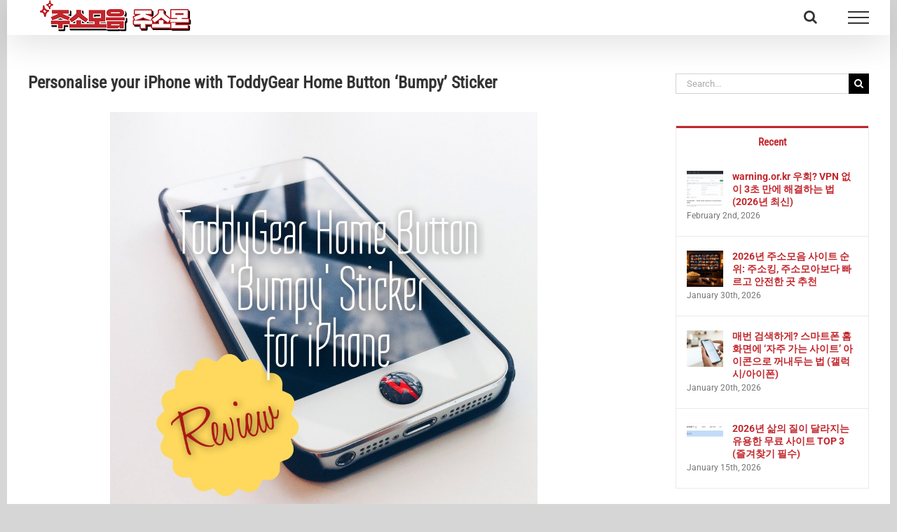

--- FILE ---
content_type: text/html; charset=UTF-8
request_url: https://moblivious.com/reviews/toddygear-home-button/
body_size: 28086
content:
<!DOCTYPE html><html class="avada-html-layout-boxed avada-html-header-position-top" lang="en-US" prefix="og: http://ogp.me/ns# fb: http://ogp.me/ns/fb#"><head><script data-no-optimize="1">var litespeed_docref=sessionStorage.getItem("litespeed_docref");litespeed_docref&&(Object.defineProperty(document,"referrer",{get:function(){return litespeed_docref}}),sessionStorage.removeItem("litespeed_docref"));</script> <meta http-equiv="X-UA-Compatible" content="IE=edge" /><meta http-equiv="Content-Type" content="text/html; charset=utf-8"/><meta name="viewport" content="width=device-width, initial-scale=1" /><meta name='robots' content='index, follow, max-image-preview:large, max-snippet:-1, max-video-preview:-1' /><title>Personalise your iPhone with ToddyGear Home Button &#039;Bumpy&#039; Sticker - 주소모음-주소몬</title><meta name="description" content="Hands-On Review - ToddyGear Home Button &#039;Bumpy&#039; Sticker for iPhone" /><link rel="canonical" href="https://moblivious.com/reviews/toddygear-home-button/" /><meta property="og:locale" content="en_US" /><meta property="og:type" content="article" /><meta property="og:title" content="Personalise your iPhone with ToddyGear Home Button &#039;Bumpy&#039; Sticker - 주소모음-주소몬" /><meta property="og:description" content="Hands-On Review - ToddyGear Home Button &#039;Bumpy&#039; Sticker for iPhone" /><meta property="og:url" content="https://moblivious.com/reviews/toddygear-home-button/" /><meta property="og:site_name" content="주소모음-주소몬" /><meta property="article:publisher" content="https://www.facebook.com/Moblivious" /><meta property="article:author" content="https://www.facebook.com/prakoso" /><meta property="article:published_time" content="2014-10-07T17:14:31+00:00" /><meta property="article:modified_time" content="2018-10-10T12:53:18+00:00" /><meta property="og:image" content="https://moblivious.com/wp-content/uploads/2014/10/ToddyGear-HomeButton-Bumpy-Sticker-1024x1024.jpg" /><meta property="og:image:width" content="1024" /><meta property="og:image:height" content="1024" /><meta property="og:image:type" content="image/jpeg" /><meta name="author" content="Chris Prakoso" /><meta name="twitter:card" content="summary_large_image" /><meta name="twitter:creator" content="@mahadewa" /><meta name="twitter:site" content="@moblivious" /><meta name="twitter:label1" content="Written by" /><meta name="twitter:data1" content="Chris Prakoso" /><meta name="twitter:label2" content="Est. reading time" /><meta name="twitter:data2" content="4 minutes" /> <script type="application/ld+json" class="yoast-schema-graph">{"@context":"https://schema.org","@graph":[{"@type":"Article","@id":"https://moblivious.com/reviews/toddygear-home-button/#article","isPartOf":{"@id":"https://moblivious.com/reviews/toddygear-home-button/"},"author":{"name":"Chris Prakoso","@id":"https://moblivious.com/#/schema/person/5f956192c52581b6dbf03e4566086e86"},"headline":"Personalise your iPhone with ToddyGear Home Button &#8216;Bumpy&#8217; Sticker","datePublished":"2014-10-07T17:14:31+00:00","dateModified":"2018-10-10T12:53:18+00:00","mainEntityOfPage":{"@id":"https://moblivious.com/reviews/toddygear-home-button/"},"wordCount":764,"commentCount":3,"publisher":{"@id":"https://moblivious.com/#organization"},"image":{"@id":"https://moblivious.com/reviews/toddygear-home-button/#primaryimage"},"thumbnailUrl":"https://moblivious.com/wp-content/uploads/2014/10/ToddyGear-HomeButton-Bumpy-Sticker.jpg","articleSection":["Reviews"],"inLanguage":"en-US","potentialAction":[{"@type":"CommentAction","name":"Comment","target":["https://moblivious.com/reviews/toddygear-home-button/#respond"]}]},{"@type":"WebPage","@id":"https://moblivious.com/reviews/toddygear-home-button/","url":"https://moblivious.com/reviews/toddygear-home-button/","name":"Personalise your iPhone with ToddyGear Home Button 'Bumpy' Sticker - 주소모음-주소몬","isPartOf":{"@id":"https://moblivious.com/#website"},"primaryImageOfPage":{"@id":"https://moblivious.com/reviews/toddygear-home-button/#primaryimage"},"image":{"@id":"https://moblivious.com/reviews/toddygear-home-button/#primaryimage"},"thumbnailUrl":"https://moblivious.com/wp-content/uploads/2014/10/ToddyGear-HomeButton-Bumpy-Sticker.jpg","datePublished":"2014-10-07T17:14:31+00:00","dateModified":"2018-10-10T12:53:18+00:00","description":"Hands-On Review - ToddyGear Home Button 'Bumpy' Sticker for iPhone","inLanguage":"en-US","potentialAction":[{"@type":"ReadAction","target":["https://moblivious.com/reviews/toddygear-home-button/"]}]},{"@type":"ImageObject","inLanguage":"en-US","@id":"https://moblivious.com/reviews/toddygear-home-button/#primaryimage","url":"https://moblivious.com/wp-content/uploads/2014/10/ToddyGear-HomeButton-Bumpy-Sticker.jpg","contentUrl":"https://moblivious.com/wp-content/uploads/2014/10/ToddyGear-HomeButton-Bumpy-Sticker.jpg","width":2448,"height":2448,"caption":"ToddyGear Home Button Bumpy Sticker for iPhone"},{"@type":"WebSite","@id":"https://moblivious.com/#website","url":"https://moblivious.com/","name":"주소모음-주소몬","description":"2026 실시간 주소모음 및 링크모음 검증 플랫폼","publisher":{"@id":"https://moblivious.com/#organization"},"potentialAction":[{"@type":"SearchAction","target":{"@type":"EntryPoint","urlTemplate":"https://moblivious.com/?s={search_term_string}"},"query-input":{"@type":"PropertyValueSpecification","valueRequired":true,"valueName":"search_term_string"}}],"inLanguage":"en-US"},{"@type":"Organization","@id":"https://moblivious.com/#organization","name":"Moblivious","url":"https://moblivious.com/","logo":{"@type":"ImageObject","inLanguage":"en-US","@id":"https://moblivious.com/#/schema/logo/image/","url":"https://moblivious.com/wp-content/uploads/2015/05/Moblivious-Logo-Only.png","contentUrl":"https://moblivious.com/wp-content/uploads/2015/05/Moblivious-Logo-Only.png","width":333,"height":333,"caption":"Moblivious"},"image":{"@id":"https://moblivious.com/#/schema/logo/image/"},"sameAs":["https://www.facebook.com/Moblivious","https://x.com/moblivious"]},{"@type":"Person","@id":"https://moblivious.com/#/schema/person/5f956192c52581b6dbf03e4566086e86","name":"Chris Prakoso","image":{"@type":"ImageObject","inLanguage":"en-US","@id":"https://moblivious.com/#/schema/person/image/","url":"https://secure.gravatar.com/avatar/3bb6d1625a9a0ab77fe73d7b598ef1b56f02853415d7932dd6d74a832833fab9?s=96&r=g","contentUrl":"https://secure.gravatar.com/avatar/3bb6d1625a9a0ab77fe73d7b598ef1b56f02853415d7932dd6d74a832833fab9?s=96&r=g","caption":"Chris Prakoso"},"description":"Chris Prakoso is a Tech Blogger and an avid Mobile Photographer","sameAs":["https://www.facebook.com/prakoso","https://x.com/mahadewa"],"url":"https://moblivious.com/author/chrisprakoso/"}]}</script> <link rel="alternate" type="application/rss+xml" title="주소모음-주소몬 &raquo; Feed" href="https://moblivious.com/feed/" /><link rel="alternate" type="application/rss+xml" title="주소모음-주소몬 &raquo; Comments Feed" href="https://moblivious.com/comments/feed/" /><link rel="shortcut icon" href="https://moblivious.com/wp-content/uploads/2026/01/제목을-입력해주세요.-1-2.png" type="image/x-icon" /><link rel="apple-touch-icon" href="https://moblivious.com/wp-content/uploads/2026/01/제목을-입력해주세요.-1-2.png"><link rel="apple-touch-icon" sizes="180x180" href="https://moblivious.com/wp-content/uploads/2026/01/제목을-입력해주세요.-1-2.png"><link rel="apple-touch-icon" sizes="152x152" href="https://moblivious.com/wp-content/uploads/2026/01/제목을-입력해주세요.-1-2.png"><link rel="apple-touch-icon" sizes="167x167" href="https://moblivious.com/wp-content/uploads/2026/01/제목을-입력해주세요.-1-2.png"><link rel="alternate" type="application/rss+xml" title="주소모음-주소몬 &raquo; Personalise your iPhone with ToddyGear Home Button &#8216;Bumpy&#8217; Sticker Comments Feed" href="https://moblivious.com/reviews/toddygear-home-button/feed/" /><link rel="alternate" title="oEmbed (JSON)" type="application/json+oembed" href="https://moblivious.com/wp-json/oembed/1.0/embed?url=https%3A%2F%2Fmoblivious.com%2Freviews%2Ftoddygear-home-button%2F" /><link rel="alternate" title="oEmbed (XML)" type="text/xml+oembed" href="https://moblivious.com/wp-json/oembed/1.0/embed?url=https%3A%2F%2Fmoblivious.com%2Freviews%2Ftoddygear-home-button%2F&#038;format=xml" /><meta property="og:title" content="Personalise your iPhone with ToddyGear Home Button &#039;Bumpy&#039; Sticker"/><meta property="og:type" content="article"/><meta property="og:url" content="https://moblivious.com/reviews/toddygear-home-button/"/><meta property="og:site_name" content="주소모음-주소몬"/><meta property="og:description" content="As far as personalisation concerns, the so-called smartphones accessories market doesn&#039;t really give us much choices these days, especially if I compare it to the &#039;hand-phones&#039; heyday of the 90&#039;s. Back then you can buy all sort of accessories for"/><meta property="og:image" content="https://moblivious.com/wp-content/uploads/2014/10/ToddyGear-HomeButton-Bumpy-Sticker.jpg"/><style id="litespeed-ccss">article a{color:#c1272d;font-weight:700}a{color:#c1272d!important;font-weight:700}@media only screen and (max-width:1300px){body.has-sidebar #main .sidebar{width:27%}}:root{--wp--preset--aspect-ratio--square:1;--wp--preset--aspect-ratio--4-3:4/3;--wp--preset--aspect-ratio--3-4:3/4;--wp--preset--aspect-ratio--3-2:3/2;--wp--preset--aspect-ratio--2-3:2/3;--wp--preset--aspect-ratio--16-9:16/9;--wp--preset--aspect-ratio--9-16:9/16;--wp--preset--color--black:#000000;--wp--preset--color--cyan-bluish-gray:#abb8c3;--wp--preset--color--white:#ffffff;--wp--preset--color--pale-pink:#f78da7;--wp--preset--color--vivid-red:#cf2e2e;--wp--preset--color--luminous-vivid-orange:#ff6900;--wp--preset--color--luminous-vivid-amber:#fcb900;--wp--preset--color--light-green-cyan:#7bdcb5;--wp--preset--color--vivid-green-cyan:#00d084;--wp--preset--color--pale-cyan-blue:#8ed1fc;--wp--preset--color--vivid-cyan-blue:#0693e3;--wp--preset--color--vivid-purple:#9b51e0;--wp--preset--gradient--vivid-cyan-blue-to-vivid-purple:linear-gradient(135deg,rgb(6,147,227) 0%,rgb(155,81,224) 100%);--wp--preset--gradient--light-green-cyan-to-vivid-green-cyan:linear-gradient(135deg,rgb(122,220,180) 0%,rgb(0,208,130) 100%);--wp--preset--gradient--luminous-vivid-amber-to-luminous-vivid-orange:linear-gradient(135deg,rgb(252,185,0) 0%,rgb(255,105,0) 100%);--wp--preset--gradient--luminous-vivid-orange-to-vivid-red:linear-gradient(135deg,rgb(255,105,0) 0%,rgb(207,46,46) 100%);--wp--preset--gradient--very-light-gray-to-cyan-bluish-gray:linear-gradient(135deg,rgb(238,238,238) 0%,rgb(169,184,195) 100%);--wp--preset--gradient--cool-to-warm-spectrum:linear-gradient(135deg,rgb(74,234,220) 0%,rgb(151,120,209) 20%,rgb(207,42,186) 40%,rgb(238,44,130) 60%,rgb(251,105,98) 80%,rgb(254,248,76) 100%);--wp--preset--gradient--blush-light-purple:linear-gradient(135deg,rgb(255,206,236) 0%,rgb(152,150,240) 100%);--wp--preset--gradient--blush-bordeaux:linear-gradient(135deg,rgb(254,205,165) 0%,rgb(254,45,45) 50%,rgb(107,0,62) 100%);--wp--preset--gradient--luminous-dusk:linear-gradient(135deg,rgb(255,203,112) 0%,rgb(199,81,192) 50%,rgb(65,88,208) 100%);--wp--preset--gradient--pale-ocean:linear-gradient(135deg,rgb(255,245,203) 0%,rgb(182,227,212) 50%,rgb(51,167,181) 100%);--wp--preset--gradient--electric-grass:linear-gradient(135deg,rgb(202,248,128) 0%,rgb(113,206,126) 100%);--wp--preset--gradient--midnight:linear-gradient(135deg,rgb(2,3,129) 0%,rgb(40,116,252) 100%);--wp--preset--font-size--small:10.5px;--wp--preset--font-size--medium:20px;--wp--preset--font-size--large:21px;--wp--preset--font-size--x-large:42px;--wp--preset--font-size--normal:14px;--wp--preset--font-size--xlarge:28px;--wp--preset--font-size--huge:42px;--wp--preset--spacing--20:0.44rem;--wp--preset--spacing--30:0.67rem;--wp--preset--spacing--40:1rem;--wp--preset--spacing--50:1.5rem;--wp--preset--spacing--60:2.25rem;--wp--preset--spacing--70:3.38rem;--wp--preset--spacing--80:5.06rem;--wp--preset--shadow--natural:6px 6px 9px rgba(0, 0, 0, 0.2);--wp--preset--shadow--deep:12px 12px 50px rgba(0, 0, 0, 0.4);--wp--preset--shadow--sharp:6px 6px 0px rgba(0, 0, 0, 0.2);--wp--preset--shadow--outlined:6px 6px 0px -3px rgb(255, 255, 255), 6px 6px rgb(0, 0, 0);--wp--preset--shadow--crisp:6px 6px 0px rgb(0, 0, 0)}:root{--button_padding:11px 23px;--button_font_size:13px;--button_line_height:16px}[class*=" awb-icon-"]{font-family:awb-icons!important;speak:never;font-style:normal;font-weight:400;font-variant:normal;text-transform:none;line-height:1;-webkit-font-smoothing:antialiased;-moz-osx-font-smoothing:grayscale}.awb-icon-search:before{content:""}*{box-sizing:border-box}input[type=search],input[type=submit],textarea{-webkit-appearance:none;-webkit-border-radius:0}input[type=search]::-webkit-search-decoration{-webkit-appearance:none}html{overflow-x:hidden;overflow-y:scroll}body{margin:0;color:#747474;min-width:320px;-webkit-text-size-adjust:100%;font:13px/20px PTSansRegular,Arial,Helvetica,sans-serif}#wrapper{overflow:visible}img{border-style:none;vertical-align:top;max-width:100%;height:auto}a{text-decoration:none}input,textarea{font-family:Roboto,"MS Sans Serif",Geneva,sans-serif;vertical-align:middle;color:#000}form{margin:0;padding:0;border-style:none}#main{padding:55px 10px 45px;clear:both}#main .post h2 a{color:#333}h1.entry-title{margin-top:0;margin-bottom:28px}.fusion-content-widget-area .widget{margin-bottom:45px;position:relative}.fusion-content-widget-area .widget ul{list-style:none;margin:0;padding:0}.fusion-content-widget-area .widget li{margin:0;padding:0;display:block}.fusion-content-widget-area .widget li a{display:inline}.fusion-content-widget-area .widget li a{color:#838383}#content{width:71.1702128%;float:left;min-height:1px}.post{margin-bottom:65px}.single-post .post{margin-bottom:0}.sidebar{width:23.4042553%;float:right}.sidebar .widget{margin-bottom:45px;position:relative}.sidebar .widget ul{list-style:none;margin:0;padding:0}.sidebar .widget li{margin:0;padding:0;display:block}.fusion-content-widget-area .s{width:100%}.comment-form input{border:1px solid #d2d2d2;min-width:28%;font-size:13px;color:#747474;padding-left:15px;padding-right:15px;float:left}.comment-form input,.s{float:none}.post-content p{margin:0 0 20px}#sliders-container{position:relative}.searchform .fusion-search-form-content{display:flex;align-items:center;overflow:hidden;width:100%}.searchform .fusion-search-form-content .fusion-search-field{flex-grow:1}.searchform .fusion-search-form-content .fusion-search-field input{background-color:#fff;border:1px solid #d2d2d2;color:#747474;font-size:13px;padding:8px 15px;height:33px;width:100%;box-sizing:border-box;margin:0;outline:0}.searchform .fusion-search-form-content .fusion-search-button input[type=submit]{background:#000;border:none;border-radius:0;color:#fff;font-size:1em;height:33px;line-height:33px;margin:0;padding:0;width:33px;text-indent:0;font-family:awb-icons;font-weight:400;text-shadow:none;-webkit-font-smoothing:antialiased}.fusion-main-menu-search-overlay .fusion-main-menu>.fusion-menu{display:flex;flex-wrap:wrap}.fusion-tabs-widget .fusion-tabs-widget-wrapper{border:1px solid #eaeaea}.fusion-tabs-widget .fusion-tabs-nav ul{display:flex;list-style:none;margin:0;padding:0}.fusion-tabs-widget .fusion-tabs-nav ul li{flex:1;margin:0;padding:0;border-right:1px solid}.fusion-tabs-widget .fusion-tabs-nav ul li:last-child{border-right:none}.fusion-tabs-widget .fusion-tabs-nav ul li a{display:block;padding:11px 0;border-top:3px solid #fff0;background:#f1f2f2;color:#333;font-size:13px;text-align:center}.fusion-tabs-widget .fusion-tabs-nav ul li.active a{border-top:3px solid #65bc7b}.fusion-tabs-widget .fusion-tabs-widget-content .fusion-tabs-widget-items{list-style:none;margin:0;padding:0}.fusion-tabs-widget .fusion-tabs-widget-content .fusion-tabs-widget-items li{overflow:hidden;padding:20px 15px;border-bottom:1px solid #e2e2e2}.fusion-tabs-widget .fusion-tabs-widget-content .fusion-tabs-widget-items li:last-child{border-bottom:0}.fusion-tabs-widget .fusion-tabs-widget-content .image{float:left;margin-right:13px;width:52px}.fusion-tabs-widget .fusion-tabs-widget-content .image a{height:auto;width:auto;line-height:normal;text-indent:0}.fusion-tabs-widget .fusion-tabs-widget-content .post-holder a{display:block;overflow:hidden;line-height:normal}.fusion-tabs-widget .fusion-tabs-widget-content .post-holder .fusion-meta{margin-top:2px}.fusion-row{margin:0 auto}.fusion-row:after,.fusion-row:before{content:" ";display:table}.fusion-row:after{clear:both}.screen-reader-text{border:0;clip:rect(1px,1px,1px,1px);-webkit-clip-path:inset(50%);clip-path:inset(50%);height:1px;margin:-1px;overflow:hidden;padding:0;position:absolute!important;width:1px;word-wrap:normal!important}.post-content p{margin-top:0;margin-bottom:20px}.rich-snippet-hidden{display:none}.fusion-page-load-link{display:none}.fusion-disable-outline input,.fusion-disable-outline textarea{outline:0}.avada-html-layout-boxed,.avada-html-layout-boxed body{background-color:#d7d6d6;background-blend-mode:normal}body{background-image:none;background-repeat:repeat}#main,.layout-boxed-mode #main,body,html{background-color:#fff}#main{background-image:none;background-repeat:repeat}.fusion-meta{font-size:12px}.fusion-content-widget-area .fusion-tabs-widget .fusion-tabs-nav ul li.active a{border-top-color:#c1272d}#toTop{background-color:#333;border-radius:4px 4px 0 0;bottom:0;height:35px;position:fixed;text-align:center;width:48px;opacity:0;z-index:100000;line-height:1}#toTop:before{line-height:35px;content:"";-webkit-font-smoothing:antialiased;font-family:awb-icons;font-size:22px;color:#fff}.to-top-container #toTop{border-radius:6px 6px 0 0}.to-top-right #toTop{right:75px}.fusion-header-wrapper{position:relative;z-index:10011}.fusion-header-sticky-height{display:none}.fusion-header{padding-left:30px;padding-right:30px;-webkit-backface-visibility:hidden;backface-visibility:hidden}.fusion-logo{display:block;float:left;max-width:100%}.fusion-logo:after,.fusion-logo:before{content:" ";display:table}.fusion-logo:after{clear:both}.fusion-logo a{display:block;max-width:100%}.fusion-logo img{width:auto}.fusion-main-menu{float:right;position:relative;z-index:200;overflow:hidden}.fusion-main-menu>ul>li{padding-right:45px}.fusion-main-menu>ul>li:last-child{padding-right:0}.fusion-main-menu>ul>li>a{display:flex;align-items:center;line-height:1;-webkit-font-smoothing:subpixel-antialiased}.fusion-main-menu ul{list-style:none;margin:0;padding:0}.fusion-main-menu ul a{display:block;box-sizing:content-box}.fusion-main-menu li{float:left;margin:0;padding:0;position:relative}.fusion-header-has-flyout-menu .fusion-header{z-index:999999;left:0;right:0;top:0;margin:0 auto;width:100%;overflow:visible!important}.fusion-header-has-flyout-menu .fusion-header-v6-content{z-index:99999;display:flex;align-items:center;justify-content:space-between}.fusion-header-has-flyout-menu .fusion-header-v6-content .fusion-logo{z-index:99999}.fusion-header-has-flyout-menu .fusion-flyout-menu-icons{display:flex;align-items:center;z-index:99999}.fusion-header-has-flyout-menu .fusion-flyout-menu-icons .fusion-flyout-menu-toggle,.fusion-header-has-flyout-menu .fusion-flyout-menu-icons .fusion-flyout-search-toggle{display:inline-block;padding:0 5px;line-height:1}.fusion-header-has-flyout-menu .fusion-flyout-menu-icons .fusion-flyout-menu-toggle,.fusion-header-has-flyout-menu .fusion-flyout-menu-icons .fusion-flyout-search-toggle{display:flex;justify-content:space-between;flex-direction:column;box-sizing:content-box}.fusion-header-has-flyout-menu .fusion-flyout-menu-icons .fusion-flyout-menu-toggle .fusion-toggle-icon-line,.fusion-header-has-flyout-menu .fusion-flyout-menu-icons .fusion-flyout-search-toggle .fusion-toggle-icon-line{opacity:1;transform:rotate(0)}.fusion-header-has-flyout-menu .fusion-flyout-menu-icons .fusion-flyout-menu-toggle .fusion-toggle-icon-line:nth-child(1),.fusion-header-has-flyout-menu .fusion-flyout-menu-icons .fusion-flyout-search-toggle .fusion-toggle-icon-line:nth-child(1){transform-origin:left top}.fusion-header-has-flyout-menu .fusion-flyout-menu-icons .fusion-flyout-menu-toggle .fusion-toggle-icon-line:nth-child(3),.fusion-header-has-flyout-menu .fusion-flyout-menu-icons .fusion-flyout-search-toggle .fusion-toggle-icon-line:nth-child(3){transform-origin:left bottom}.fusion-header-has-flyout-menu .fusion-flyout-menu-icons .fusion-flyout-search-toggle{position:relative}.fusion-header-has-flyout-menu .fusion-flyout-menu-icons .fusion-flyout-search-toggle .awb-icon-search{display:block;position:absolute;top:50%;left:50%;transform:translateX(-50%) translateY(-50%);opacity:1}.fusion-header-has-flyout-menu .fusion-flyout-menu-icons .fusion-flyout-search-toggle .fusion-toggle-icon{display:flex;justify-content:space-between;flex-direction:column;direction:ltr}.fusion-header-has-flyout-menu .fusion-flyout-menu-icons .fusion-flyout-search-toggle .fusion-toggle-icon-line{opacity:0;height:0}.fusion-header-has-flyout-menu .fusion-flyout-menu-icons .fusion-icon:before{border-radius:50%;background-clip:padding-box}.fusion-header-has-flyout-menu .fusion-flyout-menu-icons .fusion-flyout-search-toggle{margin-top:-2px}.fusion-header-has-flyout-menu .fusion-flyout-menu{display:flex;align-items:center;overflow-y:auto;padding:0 25px 25px;height:100%}.fusion-header-has-flyout-menu .fusion-flyout-menu .fusion-menu{width:100%;text-align:center;margin-top:auto;margin-bottom:auto;padding:25px 0}.fusion-header-has-flyout-menu .fusion-flyout-menu .fusion-menu li{display:block;float:none;line-height:normal;width:100%}.fusion-header-has-flyout-menu .fusion-flyout-menu .fusion-menu li:first-child{padding-top:0}.fusion-header-has-flyout-menu .fusion-flyout-menu .fusion-menu li.menu-item.fusion-flyout-menu-item-last,.fusion-header-has-flyout-menu .fusion-flyout-menu .fusion-menu li.menu-item:last-child{padding-bottom:0}.fusion-header-has-flyout-menu .fusion-flyout-menu .fusion-menu li a{display:inline-block}.fusion-header-has-flyout-menu .fusion-flyout-search{display:flex}.fusion-header-has-flyout-menu .fusion-flyout-search .searchform{display:flex;align-items:center;margin:0 auto;padding:50px}#wrapper .fusion-header-has-flyout-menu .fusion-flyout-search .searchform .s{height:auto;background-color:#fff0;border:none;border-bottom:1px solid;font-size:50px;padding:0}#wrapper .fusion-header-has-flyout-menu .fusion-flyout-search .searchform .s:-moz-placeholder,#wrapper .fusion-header-has-flyout-menu .fusion-flyout-search .searchform .s::-moz-placeholder,#wrapper .fusion-header-has-flyout-menu .fusion-flyout-search .searchform .s::-webkit-input-placeholder{opacity:1}.fusion-disable-outline #wrapper .fusion-header-has-flyout-menu .fusion-flyout-search .searchform .s{outline:0}.fusion-header-has-flyout-menu .fusion-flyout-search .searchform .search-button{display:none}.fusion-header-has-flyout-menu .fusion-flyout-menu,.fusion-header-has-flyout-menu .fusion-flyout-search{z-index:99998;position:fixed;top:0;left:0;right:0;width:100%;height:100%;opacity:0}.fusion-header-has-flyout-menu .fusion-flyout-menu-bg{position:fixed;top:0;left:0;right:0;width:100%;height:100%;min-height:700px;opacity:0}.fusion-header-v6.fusion-sticky-menu-1 .fusion-main-menu #menu-main-menu-1{display:none}.fusion-header-shadow:after{content:"";z-index:99996;position:absolute;top:0;height:100%}.fusion-header-shadow:after{left:0;width:100%}.fusion-header-shadow>div{box-shadow:0 10px 50px -2px rgb(0 0 0/.14)}.fusion-header-wrapper .fusion-row{padding-left:0;padding-right:0}.fusion-header .fusion-row{padding-top:0;padding-bottom:0}.fusion-top-header .fusion-header{background-color:#fff}.fusion-header-wrapper .fusion-row{max-width:1260px}html:not(.avada-has-site-width-percent) #main{padding-left:30px;padding-right:30px}.fusion-header .fusion-logo{margin:0 0 0 0}.fusion-main-menu>ul>li{padding-right:45px}.fusion-main-menu>ul>li>a{border-color:#fff0}.fusion-main-menu>ul>li>a{font-family:"Roboto Condensed",Arial,Helvetica,sans-serif;font-weight:400;font-size:16px;letter-spacing:0;font-style:normal}.fusion-main-menu>ul>li>a{color:#333}#wrapper .fusion-header-has-flyout-menu .fusion-flyout-search .searchform .s{color:#333;border-color:#333;font-family:"Roboto Condensed",Arial,Helvetica,sans-serif;font-style:normal}#wrapper .fusion-header-has-flyout-menu .fusion-flyout-search .searchform .s::-webkit-input-placeholder{color:#333}#wrapper .fusion-header-has-flyout-menu .fusion-flyout-search .searchform .s::-moz-placeholder{color:#333}.fusion-header-has-flyout-menu .fusion-flyout-menu-icons{font-size:20px;margin:0 calc((45px)/-2)}.fusion-header-has-flyout-menu .fusion-flyout-menu-icons .fusion-icon:before{color:#333}.fusion-header-has-flyout-menu .fusion-flyout-menu-icons .fusion-toggle-icon-line{background-color:#333;width:calc((20px)*1.5);height:calc((20px)*.1)}.fusion-header-has-flyout-menu .fusion-flyout-menu-icons .fusion-flyout-menu-toggle,.fusion-header-has-flyout-menu .fusion-flyout-menu-icons .fusion-flyout-search-toggle{padding:0 calc((45px)/2)}.fusion-header-has-flyout-menu .fusion-flyout-menu-icons .fusion-flyout-menu-toggle{height:calc((20px)*.9);width:calc((20px)*1.5)}.fusion-header-has-flyout-menu .fusion-flyout-menu-icons .fusion-flyout-search-toggle .fusion-toggle-icon{height:calc((20px)*.9);width:calc((20px)*.9)}.fusion-header-has-flyout-menu .fusion-flyout-menu-bg{background-color:rgb(255 255 255/.95)}.fusion-header-has-flyout-menu .fusion-flyout-menu>ul.fusion-menu>li{padding:calc((32px)/2)0}.avada-flyout-menu-direction-fade .fusion-header-has-flyout-menu .fusion-flyout-menu,.avada-flyout-menu-direction-fade .fusion-header-has-flyout-menu .fusion-flyout-menu-bg,.avada-flyout-menu-direction-fade .fusion-header-has-flyout-menu .fusion-flyout-search{top:-1000%}.searchform .fusion-search-form-content .fusion-search-button input[type=submit],.searchform .fusion-search-form-content .fusion-search-field input,input.s{height:29px;padding-top:0;padding-bottom:0}.searchform .fusion-search-form-content .fusion-search-button input[type=submit]{width:29px}.searchform .fusion-search-form-content .fusion-search-button input[type=submit]{line-height:29px}input.s,textarea{background-color:#fff;font-size:13px;color:#aaa9a9}.searchform .fusion-search-form-content .fusion-search-field input{background-color:#fff;font-size:13px}.searchform .fusion-search-form-content .fusion-search-field input{color:#aaa9a9}.searchform .s::-moz-placeholder,input::-moz-placeholder{color:#aaa9a9}.searchform .s::-webkit-input-placeholder,input::-webkit-input-placeholder{color:#aaa9a9}.searchform .fusion-search-form-content .fusion-search-field input,input.s,textarea{border-width:1px 1px 1px 1px;border-color:#d2d2d2;border-radius:0}.fusion-search-form-classic .searchform:not(.fusion-search-form-clean) .fusion-search-form-content{border-radius:0;border-width:1px 1px 1px 1px}:root{--adminbar-height:32px}@media screen and (max-width:782px){:root{--adminbar-height:46px}}#boxed-wrapper{overflow:hidden}#main .fusion-row{max-width:1260px}html:not(.avada-has-site-width-percent) #main{padding-left:30px;padding-right:30px}body.layout-boxed-mode{margin-top:0px!important;margin-bottom:0px!important}body.layout-boxed-mode #wrapper{width:1260px;max-width:100%;margin:0 auto}body.has-sidebar #main .sidebar{width:23%}body.has-sidebar #content{width:calc(100% - 23% - 80px)}#main{padding-left:30px;padding-right:30px;padding-top:55px;padding-bottom:40px}.fusion-bottom-frame,.fusion-boxed-shadow,.fusion-sides-frame,.fusion-top-frame{display:none}#main .sidebar:not(.fusion-sticky-sidebar){background-color:#fff}#main .sidebar{padding:0}body{font-family:Roboto,"MS Sans Serif",Geneva,sans-serif;font-weight:400;letter-spacing:0;font-style:normal}body{font-size:14px}body{line-height:1.43}.post .post-content,body{color:#747474}#main .post h2 a,.fusion-content-widget-area .widget li a,body a,body a:after,body a:before{color:#333}h1{margin-top:.67em;margin-bottom:.67em}.fusion-tabs-widget .fusion-tabs-nav ul li a{font-family:"Roboto Condensed",Arial,Helvetica,sans-serif;font-weight:800;line-height:1.33;letter-spacing:0;font-style:normal}.fusion-tabs-widget .fusion-tabs-nav ul li a{font-size:15px}.fusion-content-widget-area .fusion-tabs-widget .fusion-tabs-nav ul li a{color:#333}#wrapper #main .post>h1.fusion-post-title{font-family:"Roboto Condensed",Arial,Helvetica,sans-serif;font-weight:800;line-height:27px;letter-spacing:0;font-style:normal}#wrapper #main .post>h1.fusion-post-title{font-size:24px}#wrapper #main .post>h1.fusion-post-title{color:#333}.fusion-search-form-classic .searchform:not(.fusion-search-form-clean) .fusion-search-form-content .fusion-search-field input{border-right:none;border-top-right-radius:0;border-bottom-right-radius:0}.fusion-content-widget-area .fusion-tabs-widget .fusion-tabs-widget-content{background-color:#fff}.fusion-content-widget-area .fusion-tabs-widget .fusion-tabs-nav ul li{border-right-color:#fff}.fusion-content-widget-area .fusion-tabs-widget .fusion-tabs-nav ul li a{border-top-color:#f1f2f2}.fusion-content-widget-area .fusion-tabs-widget .fusion-tabs-nav ul li a{background:#f1f2f2}.fusion-content-widget-area .fusion-tabs-widget .fusion-tabs-nav ul li.active a{background:#fff}.fusion-content-widget-area .fusion-tabs-widget .fusion-tabs-classic,.fusion-content-widget-area .fusion-tabs-widget .fusion-tabs-widget-content .fusion-tabs-widget-items li{border-color:#ebeaea}.fusion-content-widget-area .widget li a,.fusion-content-widget-area .widget li a:before{border-color:#e0dede}:root{--site_width:1260px;--site_width-int:1260;--margin_offset-top:0px;--margin_offset-bottom:0px;--margin_offset-top-no-percent:0px;--margin_offset-bottom-no-percent:0px;--main_padding-top:55px;--main_padding-top-or-55px:55px;--main_padding-bottom:40px;--hundredp_padding:20px;--hundredp_padding-fallback_to_zero:20px;--hundredp_padding-fallback_to_zero_px:20px;--hundredp_padding-hundred_percent_negative_margin:-20px;--sidebar_width:23%;--sidebar_gutter:80px;--sidebar_2_1_width:21%;--sidebar_2_2_width:21%;--dual_sidebar_gutter:40px;--grid_main_break_point:1099;--side_header_break_point:800;--content_break_point:800;--typography_sensitivity:0;--typography_factor:1.5;--primary_color:#c1272d;--primary_color-85a:rgba(193,39,45,0.85);--primary_color-7a:rgba(193,39,45,0.7);--primary_color-5a:rgba(193,39,45,0.5);--primary_color-35a:rgba(193,39,45,0.35);--primary_color-2a:rgba(193,39,45,0.2);--header_bg_image:;--header_bg_repeat:repeat;--side_header_width:280px;--side_header_width-int:280;--header_padding-top:0px;--header_padding-bottom:0px;--header_padding-left:0px;--header_padding-right:0px;--menu_highlight_background:#a0ce4e;--menu_arrow_size-width:23px;--menu_arrow_size-height:12px;--menu_arrow_size-width-header_border_color_condition_5:;--nav_highlight_border:3px;--nav_padding:45px;--nav_padding-no-zero:45px;--dropdown_menu_top_border_size:3px;--dropdown_menu_width:170px;--mainmenu_dropdown_vertical_padding:7px;--menu_sub_bg_color:#f2efef;--menu_bg_hover_color:#f8f8f8;--menu_sub_sep_color:#dcdadb;--menu_h45_bg_color:#ffffff;--nav_typography-font-family:"Roboto Condensed", Arial, Helvetica, sans-serif;--nav_typography-font-weight:400;--nav_typography-font-size:16px;--nav_typography-font-style:;--nav_typography-letter-spacing:0px;--nav_typography-color:#333333;--nav_typography-color-65a:rgba(51,51,51,0.65);--nav_typography-color-35a:rgba(51,51,51,0.35);--menu_hover_first_color:#e10707;--menu_hover_first_color-65a:rgba(225,7,7,0.65);--menu_sub_color:#333333;--nav_dropdown_font_size:18px;--flyout_menu_icon_font_size:20px;--flyout_menu_icon_font_size_px:20px;--snav_font_size:16px;--sec_menu_lh:44px;--header_top_menu_sub_color:#747474;--mobile_menu_icons_top_margin:0px;--mobile_menu_nav_height:35px;--mobile_header_bg_color:rgb(255,255,255);--mobile_menu_background_color:#f9f9f9;--mobile_menu_hover_color:#f6f6f6;--mobile_menu_border_color:#dadada;--mobile_menu_toggle_color:#dadada;--mobile_menu_typography-font-family:Roboto;--mobile_menu_typography-font-size:12px;--mobile_menu_typography-font-weight:400;--mobile_menu_typography-line-height:35px;--mobile_menu_typography-letter-spacing:0px;--mobile_menu_typography-color:#333333;--mobile_menu_typography-font-style:;--mobile_menu_typography-font-size-30-or-24px:24px;--mobile_menu_typography-font-size-open-submenu:12px;--mobile_menu_font_hover_color:#333333;--menu_icon_size:16px;--logo_alignment:left;--logo_background_color:#a0ce4e;--slidingbar_width:300px;--slidingbar_width-percent_to_vw:300px;--slidingbar_content_padding-top:60px;--slidingbar_content_padding-bottom:60px;--slidingbar_content_padding-left:30px;--slidingbar_content_padding-right:30px;--slidingbar_bg_color:#363839;--slidingbar_divider_color:#505152;--slidingbar_link_color:#bfbfbf;--slidingbar_link_color_hover:#c1272d;--footer_divider_color:#505152;--footer_headings_typography-font-family:"PT Sans", Arial, Helvetica, sans-serif;--footer_headings_typography-font-size:13px;--footer_headings_typography-font-weight:400;--footer_headings_typography-line-height:1.5;--footer_headings_typography-font-style:;--footer_headings_typography-letter-spacing:0px;--footer_headings_typography-color:#dddddd;--footer_text_color:#8c8989;--sidebar_bg_color:#ffffff;--bg_image:none;--bg_repeat:repeat;--bg_color:#d7d6d6;--bg-color-overlay:normal;--bg_pattern:url(//moblivious.com/wp-content/themes/Avada/assets/images/patterns/pattern1.png);--content_bg_color:#ffffff;--content_bg_image:none;--content_bg_repeat:repeat;--body_typography-font-family:Roboto, "MS Sans Serif", Geneva, sans-serif;--body_typography-font-size:14px;--base-font-size:14;--body_typography-font-weight:400;--body_typography-font-style:;--body_typography-line-height:1.43;--body_typography-letter-spacing:0px;--body_typography-color:#747474;--link_color:#333333;--link_color-8a:rgba(51,51,51,0.8);--h1_typography-font-family:"Roboto Condensed", Arial, Helvetica, sans-serif;--h1_typography-font-weight:800;--h1_typography-line-height:1.6;--h1_typography-letter-spacing:0px;--h1_typography-font-style:;--h1_typography-font-size:30px;--h1_typography-color:#333333;--h1_typography-margin-top:0.67em;--h1_typography-margin-bottom:0.67em;--h2_typography-font-family:"Roboto Condensed", Arial, Helvetica, sans-serif;--h2_typography-font-weight:800;--h2_typography-line-height:1.13;--h2_typography-letter-spacing:0px;--h2_typography-font-style:;--h2_typography-font-size:24px;--h2_typography-color:#333333;--h2_typography-margin-top:0em;--h2_typography-margin-bottom:1.1em;--h3_typography-font-family:"Roboto Condensed", Arial, Helvetica, sans-serif;--h3_typography-font-weight:800;--h3_typography-line-height:1.09;--h3_typography-letter-spacing:0px;--h3_typography-font-style:;--h3_typography-font-size:22px;--h3_typography-color:#333333;--h3_typography-margin-top:1em;--h3_typography-margin-bottom:1em;--h4_typography-font-family:"Roboto Condensed", Arial, Helvetica, sans-serif;--h4_typography-font-weight:800;--h4_typography-line-height:1.33;--h4_typography-letter-spacing:0px;--h4_typography-font-style:;--h4_typography-font-size:15px;--h4_typography-color:#333333;--h4_typography-margin-top:1.33em;--h4_typography-margin-bottom:1.33em;--h5_typography-font-family:"Roboto Condensed", Arial, Helvetica, sans-serif;--h5_typography-font-weight:800;--h5_typography-line-height:1.5;--h5_typography-letter-spacing:0px;--h5_typography-font-style:;--h5_typography-font-size:12px;--h5_typography-color:#333333;--h5_typography-margin-top:1.67em;--h5_typography-margin-bottom:1.67em;--h6_typography-font-family:"Roboto Condensed", Arial, Helvetica, sans-serif;--h6_typography-font-weight:800;--h6_typography-line-height:1.55;--h6_typography-letter-spacing:0px;--h6_typography-font-style:;--h6_typography-font-size:11px;--h6_typography-color:#333333;--h6_typography-margin-top:2.33em;--h6_typography-margin-bottom:2.33em;--post_title_typography-font-family:"Roboto Condensed", Arial, Helvetica, sans-serif;--post_title_typography-font-weight:800;--post_title_typography-line-height:27px;--post_title_typography-letter-spacing:0px;--post_title_typography-font-style:;--post_title_typography-font-size:24px;--post_title_typography-color:#333333;--post_titles_extras_typography-font-family:"Roboto Condensed", Arial, Helvetica, sans-serif;--post_titles_extras_typography-font-weight:800;--post_titles_extras_typography-line-height:1.5;--post_titles_extras_typography-letter-spacing:0px;--post_titles_extras_typography-font-style:;--post_titles_extras_typography-font-size:24px;--post_titles_extras_typography-color:#333333;--blog_archive_grid_column_spacing:40px;--dates_box_color:#eef0f2;--meta_font_size:12px;--portfolio_archive_column_spacing:12px;--portfolio_meta_font_size:15px;--social_bg_color:#f6f6f6;--social_bg_color-0-transparent:;--sharing_social_links_icon_color:#bebdbd;--sharing_social_links_box_color:#e8e8e8;--sharing_social_links_boxed_padding:8px;--slider_nav_box_dimensions-width:30px;--slider_nav_box_dimensions-height:30px;--slider_arrow_size:14px;--es_caption_font_size:20px;--form_input_height:29px;--form_input_height-main-menu-search-width:250px;--form_text_size:13px;--form_bg_color:#ffffff;--form_text_color:#aaa9a9;--form_text_color-35a:rgba(170,169,169,0.35);--form_border_width-top:1px;--form_border_width-bottom:1px;--form_border_width-left:1px;--form_border_width-right:1px;--form_border_color:#d2d2d2;--form_focus_border_color:#d2d2d2;--form_focus_border_color-5a:rgba(210,210,210,0.5);--form_border_radius:0px;--privacy_bg_color:rgba(0,0,0,0.1);--privacy_color:rgba(0,0,0,0.3);--privacy_bar_padding-top:15px;--privacy_bar_padding-bottom:15px;--privacy_bar_padding-left:30px;--privacy_bar_padding-right:30px;--privacy_bar_bg_color:#363839;--privacy_bar_font_size:13px;--privacy_bar_color:#8c8989;--privacy_bar_link_color:#bfbfbf;--privacy_bar_link_hover_color:#a0ce4e;--privacy_bar_headings_color:#dddddd;--scrollbar_background:#f2f3f5;--scrollbar_handle:#65bc7b;--image_rollover_icon_size:15px;--image_rollover_text_color:#333333;--pagination_width_height:30px;--pagination_box_padding-width:6px;--pagination_box_padding-height:2px;--pagination_border_width:1px;--pagination_border_radius:0px;--pagination_font_size:12px;--timeline_bg_color:rgba(255,255,255,0);--timeline_bg_color-20px-transparent:;--timeline_bg_color-not-transparent:#ffffff;--timeline_color:#ebeaea;--grid_separator_color:#e0dede;--carousel_nav_color:#999999;--carousel_hover_color:#808080;--button_padding-top:13px;--button_padding-bottom:13px;--button_padding-left:29px;--button_padding-right:29px;--button_typography-font-family:PT Sans;--button_typography-font-weight:700;--button_typography-letter-spacing:0px;--button_typography-font-style:;--button_font_size:14px;--button_line_height:17px;--button_text_transform:uppercase;--button_gradient_top_color:#e80707;--button_gradient_bottom_color:#d60707;--button_gradient_top_color_hover:#d60707;--button_gradient_bottom_color_hover:#e80707;--button_gradient_start:0%;--button_gradient_end:100%;--button_gradient_angle:180deg;--button_radial_direction:center center;--button_accent_color:#780404;--button_accent_hover_color:#780404;--button_bevel_color:#780404;--button_box_shadow:none;--button_bevel_color_hover:#780404;--button_border_width-top:0px;--button_border_width-right:0px;--button_border_width-bottom:0px;--button_border_width-left:0px;--button_border_color:#780404;--button_border_hover_color:#780404;--checklist_icons_color:#ffffff;--checklist_circle_color:#e10707;--checklist_text_color:#747474;--checklist_item_padding-top:0.35em;--checklist_item_padding-bottom:0.35em;--checklist_item_padding-left:0;--checklist_item_padding-right:0;--checklist_divider_color:#e0dede;--checklist_odd_row_bgcolor:rgba(255,255,255,0);--checklist_even_row_bgcolor:rgba(255,255,255,0);--countdown_background_color:#a0ce4e;--countdown_counter_box_color:#333333;--countdown_counter_text_color:#ffffff;--countdown_label_color:#ffffff;--countdown_heading_text_color:#ffffff;--icon_color:#ffffff;--icon_color_hover:#ffffff;--icon_circle_color:#333333;--icon_circle_color_hover:#333333;--icon_border_size:#ffffff;--icon_border_color:#333333;--icon_border_color_hover:#333333;--pricing_box_color:#c40606;--sep_color:#e0dede;--tabs_bg_color:#ffffff;--tabs_inactive_color:#f1f2f2;--tabs_border_color:#ebeaea;--testimonial_bg_color:#f6f3f3;--testimonial_text_color:#747474;--title_text_transform:none;--title_border_color:#e0dede;--accordian_inactive_color:#333333;--accordian_active_color:#c1272d}.fusion-header{--header_bg_color:#ffffff;--archive_header_bg_color:rgb(255,255,255)}.fusion-header-wrapper{--header_border_color:#e5e5e5}.fusion-header-wrapper{--header_sticky_bg_color:rgba(255,255,255,0.97)}.fusion-main-menu{--header_sticky_menu_color:#333333;--header_sticky_nav_font_size:16px;--nav_height:43px;--mobile_nav_padding:25px;--menu_text_align:left;--menu_thumbnail_size-width:26px;--menu_thumbnail_size-height:16px}.fusion-main-menu{--header_sticky_nav_padding:45px}.fusion-flyout-menu-icons{--flyout_nav_icons_padding:45px;--flyout_menu_icon_color:#333333;--flyout_menu_icon_hover_color:#a0ce4e}.fusion-flyout-menu-bg{--flyout_menu_background_color:rgba(255,255,255,0.95)}.fusion-flyout-menu{--flyout_menu_item_padding:32px}.fusion-header{--top-bar-height:calc(44px / 2)}.fusion-logo{--logo_margin-top:0px;--logo_margin-bottom:0px;--logo_margin-left:0px;--logo_margin-right:0px}.sidebar{--sidebar_padding:0px;--sidebar_padding-percent_to_vw:0px;--sidebar_widget_bg_color:rgba(255,255,255,0);--sidebar_widget_bg_color-opaque-padding:;--sidew_font_size:13px;--sidebar_heading_color:#333333}#toTop{--totop_border_radius:6px}body{--fusion-audio-max-width-default:100%;--fusion-audio-background-color-default:#1d242d;--fusion-audio-accent-color-default:#ffffff;--fusion-audio-border-size-default:0;--fusion-audio-border-color-default:#ffffff;--fusion-audio-border-top-left-radius-default:0px;--fusion-audio-border-top-right-radius-default:0px;--fusion-audio-border-bottom-right-radius-default:0px;--fusion-audio-border-bottom-left-radius-default:0px;--button-border-radius-top-left:2px;--button-border-radius-top-right:2px;--button-border-radius-bottom-right:2px;--button-border-radius-bottom-left:2px;--fusion-video-max-width-default:100%}@media only screen and (max-width:800px){.has-sidebar #content{order:1}.has-sidebar #sidebar{order:2;margin-top:50px}}.clearfix{clear:both}.clearfix,.fusion-clearfix{clear:both}.clearfix:after,.clearfix:before,.fusion-clearfix:after,.fusion-clearfix:before{content:" ";display:table}.clearfix:after,.fusion-clearfix:after{clear:both}.post-content:not(.fusion-post-content),body:not(.side-header) #wrapper{position:relative}@media only screen and (max-width:800px){.fusion-header-has-flyout-menu .fusion-header-has-flyout-menu-content{z-index:99999;display:flex;align-items:center;justify-content:space-between}.fusion-body .fusion-header-wrapper .fusion-header{background-color:#fff}}@media only screen and (max-width:800px){.fusion-header .fusion-row{padding-left:0;padding-right:0}.fusion-header-wrapper .fusion-row{padding-left:0;padding-right:0;max-width:100%}body:not(.avada-has-mobile-menu-search) .fusion-header-v6.fusion-header-has-flyout-menu .fusion-flyout-menu-icons .fusion-flyout-search-toggle{display:none}}@media only screen and (max-width:800px){#wrapper{width:auto!important}.tab-holder .tabs{height:auto!important;width:100%!important}#toTop{bottom:30px;border-radius:4px;height:44px;width:44px}#toTop:before{line-height:42px}.to-top-container #toTop{border-radius:6px}}@media only screen and (max-width:800px){#content{width:100%!important;margin-left:0!important}.sidebar{width:100%!important;float:none!important;margin-left:0!important;clear:both}#main>.fusion-row{display:flex;flex-wrap:wrap}}@media only screen and (max-width:640px){#main,body{background-attachment:scroll!important}#content{width:100%!important;margin-left:0!important}.sidebar{width:100%!important;float:none!important;margin-left:0!important;clear:both}}@media only screen and (max-device-width:640px){#wrapper{width:auto!important;overflow-x:hidden!important}#content{width:100%!important;float:none!important;margin-left:0!important;margin-bottom:50px}.sidebar{width:100%!important;float:none!important;margin-left:0!important;clear:both}.tab-holder .tabs{height:auto!important;width:100%!important}}:root{--wp-block-synced-color:#7a00df;--wp-block-synced-color--rgb:122,0,223;--wp-bound-block-color:var(--wp-block-synced-color);--wp-editor-canvas-background:#ddd;--wp-admin-theme-color:#007cba;--wp-admin-theme-color--rgb:0,124,186;--wp-admin-theme-color-darker-10:#006ba1;--wp-admin-theme-color-darker-10--rgb:0,107,160.5;--wp-admin-theme-color-darker-20:#005a87;--wp-admin-theme-color-darker-20--rgb:0,90,135;--wp-admin-border-width-focus:2px}:root{--wp--preset--font-size--normal:16px;--wp--preset--font-size--huge:42px}.screen-reader-text{border:0;clip-path:inset(50%);height:1px;margin:-1px;overflow:hidden;padding:0;position:absolute;width:1px;word-wrap:normal!important}html :where([style*=border-width]){border-style:solid}</style><link rel="preload" data-asynced="1" data-optimized="2" as="style" onload="this.onload=null;this.rel='stylesheet'" href="https://moblivious.com/wp-content/litespeed/css/2234d9a57d76664888830efce09e48a7.css?ver=d41a5" /><script type="litespeed/javascript">!function(a){"use strict";var b=function(b,c,d){function e(a){return h.body?a():void setTimeout(function(){e(a)})}function f(){i.addEventListener&&i.removeEventListener("load",f),i.media=d||"all"}var g,h=a.document,i=h.createElement("link");if(c)g=c;else{var j=(h.body||h.getElementsByTagName("head")[0]).childNodes;g=j[j.length-1]}var k=h.styleSheets;i.rel="stylesheet",i.href=b,i.media="only x",e(function(){g.parentNode.insertBefore(i,c?g:g.nextSibling)});var l=function(a){for(var b=i.href,c=k.length;c--;)if(k[c].href===b)return a();setTimeout(function(){l(a)})};return i.addEventListener&&i.addEventListener("load",f),i.onloadcssdefined=l,l(f),i};"undefined"!=typeof exports?exports.loadCSS=b:a.loadCSS=b}("undefined"!=typeof global?global:this);!function(a){if(a.loadCSS){var b=loadCSS.relpreload={};if(b.support=function(){try{return a.document.createElement("link").relList.supports("preload")}catch(b){return!1}},b.poly=function(){for(var b=a.document.getElementsByTagName("link"),c=0;c<b.length;c++){var d=b[c];"preload"===d.rel&&"style"===d.getAttribute("as")&&(a.loadCSS(d.href,d,d.getAttribute("media")),d.rel=null)}},!b.support()){b.poly();var c=a.setInterval(b.poly,300);a.addEventListener&&a.addEventListener("load",function(){b.poly(),a.clearInterval(c)}),a.attachEvent&&a.attachEvent("onload",function(){a.clearInterval(c)})}}}(this);</script> <link rel="https://api.w.org/" href="https://moblivious.com/wp-json/" /><link rel="alternate" title="JSON" type="application/json" href="https://moblivious.com/wp-json/wp/v2/posts/3103" /><link rel="EditURI" type="application/rsd+xml" title="RSD" href="https://moblivious.com/xmlrpc.php?rsd" /><meta name="generator" content="WordPress 6.9" /><link rel='shortlink' href='https://moblivious.com/?p=3103' />
 <script type="litespeed/javascript" data-src="https://www.googletagmanager.com/gtag/js?id=UA-213634292-3"></script> <script type="litespeed/javascript">window.dataLayer=window.dataLayer||[];function gtag(){dataLayer.push(arguments)}
gtag('js',new Date());gtag('config','UA-213634292-3')</script> <meta name="google-site-verification" content="VVLYC3imsrttJaiYZHKAlsBns-iDcTbvg0jUUWD6iq0" /><link rel="preload" href="https://moblivious.com/wp-content/themes/Avada/includes/lib/assets/fonts/icomoon/awb-icons.woff" as="font" type="font/woff" crossorigin><link rel="preload" href="//moblivious.com/wp-content/themes/Avada/includes/lib/assets/fonts/fontawesome/webfonts/fa-brands-400.woff2" as="font" type="font/woff2" crossorigin><link rel="preload" href="//moblivious.com/wp-content/themes/Avada/includes/lib/assets/fonts/fontawesome/webfonts/fa-regular-400.woff2" as="font" type="font/woff2" crossorigin><link rel="preload" href="//moblivious.com/wp-content/themes/Avada/includes/lib/assets/fonts/fontawesome/webfonts/fa-solid-900.woff2" as="font" type="font/woff2" crossorigin><link rel="preload" href="https://fonts.gstatic.com/s/ptsans/v18/jizaRExUiTo99u79D0KExQ.woff2" as="font" type="font/woff2" crossorigin><link rel="preload" href="https://fonts.gstatic.com/s/roboto/v50/KFO7CnqEu92Fr1ME7kSn66aGLdTylUAMa3yUBA.woff2" as="font" type="font/woff2" crossorigin><link rel="preload" href="https://fonts.gstatic.com/s/robotocondensed/v31/ieVo2ZhZI2eCN5jzbjEETS9weq8-_d6T_POl0fRJeyWyosBO5Xw.woff2" as="font" type="font/woff2" crossorigin><meta name="google-site-verification" content="Gw_DJ9Hak82voi0V3ua9tsAwDULYfQDJ8At8DJQasWM" /> <script type="litespeed/javascript" data-src="https://www.googletagmanager.com/gtag/js?id=UA-37776288-48"></script> <script type="litespeed/javascript">window.dataLayer=window.dataLayer||[];function gtag(){dataLayer.push(arguments)}
gtag('js',new Date());gtag('config','UA-37776288-48')</script> <script type="litespeed/javascript">(function(i,s,o,g,r,a,m){i.GoogleAnalyticsObject=r;i[r]=i[r]||function(){(i[r].q=i[r].q||[]).push(arguments)},i[r].l=1*new Date();a=s.createElement(o),m=s.getElementsByTagName(o)[0];a.async=1;a.src=g;m.parentNode.insertBefore(a,m)})(window,document,'script','//www.google-analytics.com/analytics.js','ga');ga('create','UA-279368-29','auto');ga('send','pageview')</script> <script type="litespeed/javascript" data-src="//pagead2.googlesyndication.com/pagead/js/adsbygoogle.js"></script> <script type="litespeed/javascript">(adsbygoogle=window.adsbygoogle||[]).push({google_ad_client:"ca-pub-4254651438731826",enable_page_level_ads:!0})</script> <noscript><img height="1" width="1" alt="" style="display:none" src="https://www.facebook.com/tr?ev=6026014348349&cd[value]=0.00&cd[currency]=GBP&noscript=1" /></noscript></head><body class="wp-singular post-template-default single single-post postid-3103 single-format-standard wp-theme-Avada aawp-custom fusion-image-hovers fusion-pagination-sizing fusion-button_type-flat fusion-button_span-no fusion-button_gradient-linear avada-image-rollover-circle-yes avada-image-rollover-yes avada-image-rollover-direction-left fusion-has-button-gradient fusion-body ltr fusion-sticky-header no-mobile-slidingbar avada-has-rev-slider-styles fusion-disable-outline fusion-sub-menu-fade mobile-logo-pos-left layout-boxed-mode avada-has-boxed-modal-shadow-none layout-scroll-offset-full avada-has-zero-margin-offset-top has-sidebar fusion-top-header menu-text-align-left mobile-menu-design-classic fusion-show-pagination-text fusion-header-layout-v6 avada-responsive avada-footer-fx-bg-parallax avada-menu-highlight-style-bar fusion-search-form-classic fusion-main-menu-search-overlay fusion-avatar-square avada-sticky-shrinkage avada-dropdown-styles avada-blog-layout-large avada-blog-archive-layout-large avada-header-shadow-yes avada-menu-icon-position-left avada-has-megamenu-shadow avada-has-mainmenu-dropdown-divider avada-has-main-nav-search-icon avada-has-breadcrumb-mobile-hidden avada-has-titlebar-hide avada-has-pagination-padding avada-flyout-menu-direction-fade avada-ec-views-v1" >
<a class="skip-link screen-reader-text" href="#content">Skip to content</a><div id="boxed-wrapper"><div class="fusion-sides-frame"></div><div id="wrapper" class="fusion-wrapper"><div id="home" style="position:relative;top:-1px;"></div><header class="fusion-header-wrapper fusion-header-shadow"><div class="fusion-header-v6 fusion-logo-alignment fusion-logo-left fusion-sticky-menu-1 fusion-sticky-logo- fusion-mobile-logo-  fusion-header-has-flyout-menu"><div class="fusion-header-sticky-height"></div><div class="fusion-header"><div class="fusion-row"><div class="fusion-header-v6-content fusion-header-has-flyout-menu-content"><div class="fusion-logo" data-margin-top="0px" data-margin-bottom="0px" data-margin-left="0px" data-margin-right="0px">
<a class="fusion-logo-link"  href="https://moblivious.com/" >
<img data-lazyloaded="1" src="[data-uri]" data-src="https://moblivious.com/wp-content/uploads/2026/01/제목을-입력해주세요.-1-1.png" data-srcset="https://moblivious.com/wp-content/uploads/2026/01/제목을-입력해주세요.-1-1.png 1x" width="250" height="50" alt="주소모음-주소몬 Logo" data-retina_logo_url="" class="fusion-standard-logo" />
</a></div><div class="fusion-flyout-menu-icons"><div class="fusion-flyout-search-toggle"><div class="fusion-toggle-icon"><div class="fusion-toggle-icon-line"></div><div class="fusion-toggle-icon-line"></div><div class="fusion-toggle-icon-line"></div></div>
<a class="fusion-icon awb-icon-search" aria-hidden="true" aria-label="Toggle Search" href="#"></a></div>
<a class="fusion-flyout-menu-toggle" aria-hidden="true" aria-label="Toggle Menu" href="#"><div class="fusion-toggle-icon-line"></div><div class="fusion-toggle-icon-line"></div><div class="fusion-toggle-icon-line"></div>
</a></div></div><div class="fusion-main-menu fusion-flyout-menu" role="navigation" aria-label="Main Menu"><ul id="menu-primary" class="fusion-menu"><li  id="menu-item-181863"  class="menu-item menu-item-type-post_type menu-item-object-page menu-item-home menu-item-181863"  data-item-id="181863"><a  href="https://moblivious.com/" class="fusion-bar-highlight"><span class="menu-text">주소모음</span></a></li><li  id="menu-item-182772"  class="menu-item menu-item-type-post_type menu-item-object-page menu-item-182772"  data-item-id="182772"><a  href="https://moblivious.com/%eb%a7%81%ed%81%ac%eb%aa%a8%ec%9d%8c/" class="fusion-bar-highlight"><span class="menu-text">링크모음</span></a></li><li  id="menu-item-182245"  class="menu-item menu-item-type-post_type menu-item-object-page menu-item-182245"  data-item-id="182245"><a  href="https://moblivious.com/jusobox-personal-link-organizer/" class="fusion-bar-highlight"><span class="menu-text">주소박스</span></a></li><li  id="menu-item-182246"  class="menu-item menu-item-type-post_type menu-item-object-page menu-item-182246"  data-item-id="182246"><a  href="https://moblivious.com/jusoart-aesthetic-link-collection/" class="fusion-bar-highlight"><span class="menu-text">주소아트</span></a></li><li  id="menu-item-182241"  class="menu-item menu-item-type-post_type menu-item-object-page menu-item-182241"  data-item-id="182241"><a  href="https://moblivious.com/quick-juso-mobile-speed-link/" class="fusion-bar-highlight"><span class="menu-text">빠른주소</span></a></li><li  id="menu-item-182253"  class="menu-item menu-item-type-post_type menu-item-object-page menu-item-182253"  data-item-id="182253"><a  href="https://moblivious.com/jusopop-mobile-link-curation/" class="fusion-bar-highlight"><span class="menu-text">주소팝</span></a></li><li  id="menu-item-182254"  class="menu-item menu-item-type-post_type menu-item-object-page menu-item-182254"  data-item-id="182254"><a  href="https://moblivious.com/jusohub-central-gateway/" class="fusion-bar-highlight"><span class="menu-text">주소허브</span></a></li><li  id="menu-item-181881"  class="menu-item menu-item-type-post_type menu-item-object-page menu-item-181881"  data-item-id="181881"><a  href="https://moblivious.com/%ec%a3%bc%ec%86%8c%ed%82%b9/" class="fusion-bar-highlight"><span class="menu-text">주소킹</span></a></li><li  id="menu-item-182252"  class="menu-item menu-item-type-post_type menu-item-object-page menu-item-182252"  data-item-id="182252"><a  href="https://moblivious.com/jusocon-visual-link-hub/" class="fusion-bar-highlight"><span class="menu-text">주소콘</span></a></li><li  id="menu-item-181979"  class="menu-item menu-item-type-post_type menu-item-object-page menu-item-181979"  data-item-id="181979"><a  href="https://moblivious.com/%ec%a3%bc%ec%86%8c%eb%aa%a8%ec%95%84/" class="fusion-bar-highlight"><span class="menu-text">주소모아</span></a></li><li  id="menu-item-182248"  class="menu-item menu-item-type-post_type menu-item-object-page menu-item-182248"  data-item-id="182248"><a  href="https://moblivious.com/%ec%a3%bc%ec%86%8c%ec%9a%94-%ec%a3%bc%ec%86%8c%eb%aa%a8%ec%9d%8c-%eb%a7%81%ed%81%ac%eb%aa%a8%ec%9d%8c-%eb%b0%94%eb%a1%9c%ea%b0%80%ea%b8%b0-%ec%b6%94%ec%b2%9c/" class="fusion-bar-highlight"><span class="menu-text">주소요</span></a></li><li  id="menu-item-182249"  class="menu-item menu-item-type-post_type menu-item-object-page menu-item-182249"  data-item-id="182249"><a  href="https://moblivious.com/%ec%a3%bc%ec%86%8c%ec%9b%94%eb%93%9c-%ec%a3%bc%ec%86%8c%eb%aa%a8%ec%9d%8c-%eb%a7%81%ed%81%ac%eb%aa%a8%ec%9d%8c-%ec%a3%bc%ec%86%8c%eb%aa%a8%ec%95%84-%eb%8c%80%ec%b2%b4-%ec%b6%94%ec%b2%9c/" class="fusion-bar-highlight"><span class="menu-text">주소월드</span></a></li><li  id="menu-item-182247"  class="menu-item menu-item-type-post_type menu-item-object-page menu-item-182247"  data-item-id="182247"><a  href="https://moblivious.com/%ec%a3%bc%ec%86%8c%ec%96%b4%eb%95%8c/" class="fusion-bar-highlight"><span class="menu-text">주소어때</span></a></li><li  id="menu-item-182031"  class="menu-item menu-item-type-post_type menu-item-object-page menu-item-182031"  data-item-id="182031"><a  href="https://moblivious.com/%ec%a3%bc%ec%86%8c%eb%b6%81-address-book-%ec%a0%95%ec%9d%98-%ea%b8%b0%eb%8a%a5-%ec%99%84%eb%b2%bd%ea%b0%80%ec%9d%b4%eb%93%9c/" class="fusion-bar-highlight"><span class="menu-text">주소북</span></a></li><li  id="menu-item-182234"  class="menu-item menu-item-type-post_type menu-item-object-page menu-item-182234"  data-item-id="182234"><a  href="https://moblivious.com/link-com-mobile-web-standard/" class="fusion-bar-highlight"><span class="menu-text">링크닷컴</span></a></li><li  id="menu-item-182235"  class="menu-item menu-item-type-post_type menu-item-object-page menu-item-182235"  data-item-id="182235"><a  href="https://moblivious.com/linkmoa-visual-bookmark-platform/" class="fusion-bar-highlight"><span class="menu-text">링크모아</span></a></li><li  id="menu-item-182233"  class="menu-item menu-item-type-post_type menu-item-object-page menu-item-182233"  data-item-id="182233"><a  href="https://moblivious.com/linknara-mobile-web-platform/" class="fusion-bar-highlight"><span class="menu-text">링크나라</span></a></li><li  id="menu-item-182239"  class="menu-item menu-item-type-post_type menu-item-object-page menu-item-182239"  data-item-id="182239"><a  href="https://moblivious.com/linkzzang-mobile-web-booster/" class="fusion-bar-highlight"><span class="menu-text">링크짱</span></a></li><li  id="menu-item-182240"  class="menu-item menu-item-type-post_type menu-item-object-page menu-item-182240"  data-item-id="182240"><a  href="https://moblivious.com/modunlink-mobile-web-portal/" class="fusion-bar-highlight"><span class="menu-text">모든링크</span></a></li><li  id="menu-item-182816"  class="menu-item menu-item-type-post_type menu-item-object-page menu-item-182816 fusion-flyout-menu-item-last"  data-item-id="182816"><a  href="https://moblivious.com/news/" class="fusion-bar-highlight"><span class="menu-text">News</span></a></li></ul><ul id="menu-main-menu-1" class="fusion-menu"><li   class="menu-item menu-item-type-post_type menu-item-object-page menu-item-home menu-item-181863"  data-item-id="181863"><a  href="https://moblivious.com/" class="fusion-bar-highlight"><span class="menu-text">주소모음</span></a></li><li   class="menu-item menu-item-type-post_type menu-item-object-page menu-item-182772"  data-item-id="182772"><a  href="https://moblivious.com/%eb%a7%81%ed%81%ac%eb%aa%a8%ec%9d%8c/" class="fusion-bar-highlight"><span class="menu-text">링크모음</span></a></li><li   class="menu-item menu-item-type-post_type menu-item-object-page menu-item-182245"  data-item-id="182245"><a  href="https://moblivious.com/jusobox-personal-link-organizer/" class="fusion-bar-highlight"><span class="menu-text">주소박스</span></a></li><li   class="menu-item menu-item-type-post_type menu-item-object-page menu-item-182246"  data-item-id="182246"><a  href="https://moblivious.com/jusoart-aesthetic-link-collection/" class="fusion-bar-highlight"><span class="menu-text">주소아트</span></a></li><li   class="menu-item menu-item-type-post_type menu-item-object-page menu-item-182241"  data-item-id="182241"><a  href="https://moblivious.com/quick-juso-mobile-speed-link/" class="fusion-bar-highlight"><span class="menu-text">빠른주소</span></a></li><li   class="menu-item menu-item-type-post_type menu-item-object-page menu-item-182253"  data-item-id="182253"><a  href="https://moblivious.com/jusopop-mobile-link-curation/" class="fusion-bar-highlight"><span class="menu-text">주소팝</span></a></li><li   class="menu-item menu-item-type-post_type menu-item-object-page menu-item-182254"  data-item-id="182254"><a  href="https://moblivious.com/jusohub-central-gateway/" class="fusion-bar-highlight"><span class="menu-text">주소허브</span></a></li><li   class="menu-item menu-item-type-post_type menu-item-object-page menu-item-181881"  data-item-id="181881"><a  href="https://moblivious.com/%ec%a3%bc%ec%86%8c%ed%82%b9/" class="fusion-bar-highlight"><span class="menu-text">주소킹</span></a></li><li   class="menu-item menu-item-type-post_type menu-item-object-page menu-item-182252"  data-item-id="182252"><a  href="https://moblivious.com/jusocon-visual-link-hub/" class="fusion-bar-highlight"><span class="menu-text">주소콘</span></a></li><li   class="menu-item menu-item-type-post_type menu-item-object-page menu-item-181979"  data-item-id="181979"><a  href="https://moblivious.com/%ec%a3%bc%ec%86%8c%eb%aa%a8%ec%95%84/" class="fusion-bar-highlight"><span class="menu-text">주소모아</span></a></li><li   class="menu-item menu-item-type-post_type menu-item-object-page menu-item-182248"  data-item-id="182248"><a  href="https://moblivious.com/%ec%a3%bc%ec%86%8c%ec%9a%94-%ec%a3%bc%ec%86%8c%eb%aa%a8%ec%9d%8c-%eb%a7%81%ed%81%ac%eb%aa%a8%ec%9d%8c-%eb%b0%94%eb%a1%9c%ea%b0%80%ea%b8%b0-%ec%b6%94%ec%b2%9c/" class="fusion-bar-highlight"><span class="menu-text">주소요</span></a></li><li   class="menu-item menu-item-type-post_type menu-item-object-page menu-item-182249"  data-item-id="182249"><a  href="https://moblivious.com/%ec%a3%bc%ec%86%8c%ec%9b%94%eb%93%9c-%ec%a3%bc%ec%86%8c%eb%aa%a8%ec%9d%8c-%eb%a7%81%ed%81%ac%eb%aa%a8%ec%9d%8c-%ec%a3%bc%ec%86%8c%eb%aa%a8%ec%95%84-%eb%8c%80%ec%b2%b4-%ec%b6%94%ec%b2%9c/" class="fusion-bar-highlight"><span class="menu-text">주소월드</span></a></li><li   class="menu-item menu-item-type-post_type menu-item-object-page menu-item-182247"  data-item-id="182247"><a  href="https://moblivious.com/%ec%a3%bc%ec%86%8c%ec%96%b4%eb%95%8c/" class="fusion-bar-highlight"><span class="menu-text">주소어때</span></a></li><li   class="menu-item menu-item-type-post_type menu-item-object-page menu-item-182031"  data-item-id="182031"><a  href="https://moblivious.com/%ec%a3%bc%ec%86%8c%eb%b6%81-address-book-%ec%a0%95%ec%9d%98-%ea%b8%b0%eb%8a%a5-%ec%99%84%eb%b2%bd%ea%b0%80%ec%9d%b4%eb%93%9c/" class="fusion-bar-highlight"><span class="menu-text">주소북</span></a></li><li   class="menu-item menu-item-type-post_type menu-item-object-page menu-item-182234"  data-item-id="182234"><a  href="https://moblivious.com/link-com-mobile-web-standard/" class="fusion-bar-highlight"><span class="menu-text">링크닷컴</span></a></li><li   class="menu-item menu-item-type-post_type menu-item-object-page menu-item-182235"  data-item-id="182235"><a  href="https://moblivious.com/linkmoa-visual-bookmark-platform/" class="fusion-bar-highlight"><span class="menu-text">링크모아</span></a></li><li   class="menu-item menu-item-type-post_type menu-item-object-page menu-item-182233"  data-item-id="182233"><a  href="https://moblivious.com/linknara-mobile-web-platform/" class="fusion-bar-highlight"><span class="menu-text">링크나라</span></a></li><li   class="menu-item menu-item-type-post_type menu-item-object-page menu-item-182239"  data-item-id="182239"><a  href="https://moblivious.com/linkzzang-mobile-web-booster/" class="fusion-bar-highlight"><span class="menu-text">링크짱</span></a></li><li   class="menu-item menu-item-type-post_type menu-item-object-page menu-item-182240"  data-item-id="182240"><a  href="https://moblivious.com/modunlink-mobile-web-portal/" class="fusion-bar-highlight"><span class="menu-text">모든링크</span></a></li><li   class="menu-item menu-item-type-post_type menu-item-object-page menu-item-182816 fusion-flyout-menu-item-last"  data-item-id="182816"><a  href="https://moblivious.com/news/" class="fusion-bar-highlight"><span class="menu-text">News</span></a></li></ul></div><div class="fusion-flyout-search"><form role="search" class="searchform fusion-search-form  fusion-search-form-classic" method="get" action="https://moblivious.com/"><div class="fusion-search-form-content"><div class="fusion-search-field search-field">
<label><span class="screen-reader-text">Search for:</span>
<input type="search" value="" name="s" class="s" placeholder="Search..." required aria-required="true" aria-label="Search..."/>
</label></div><div class="fusion-search-button search-button">
<input type="submit" class="fusion-search-submit searchsubmit" aria-label="Search" value="&#xf002;" /></div></div></form></div><div class="fusion-flyout-menu-bg"></div></div></div></div><div class="fusion-clearfix"></div></header><div id="sliders-container" class="fusion-slider-visibility"></div><main id="main" class="clearfix "><div class="fusion-row" style=""><section id="content" style="float: left;"><article id="post-3103" class="post post-3103 type-post status-publish format-standard has-post-thumbnail hentry category-reviews"><h1 class="entry-title fusion-post-title">Personalise your iPhone with ToddyGear Home Button &#8216;Bumpy&#8217; Sticker</h1><div class="post-content"><p><a href="http://moblivious.com/wp-content/uploads/2014/10/ToddyGear-HomeButton-Bumpy-Sticker.jpg"><img data-lazyloaded="1" src="[data-uri]" fetchpriority="high" decoding="async" class="aligncenter size-large wp-image-3119" data-src="http://moblivious.com/wp-content/uploads/2014/10/ToddyGear-HomeButton-Bumpy-Sticker-1024x1024.jpg" alt="ToddyGear Home Button Bumpy Sticker for iPhone" width="610" height="610" data-srcset="https://moblivious.com/wp-content/uploads/2014/10/ToddyGear-HomeButton-Bumpy-Sticker-120x120.jpg 120w, https://moblivious.com/wp-content/uploads/2014/10/ToddyGear-HomeButton-Bumpy-Sticker-150x150.jpg 150w, https://moblivious.com/wp-content/uploads/2014/10/ToddyGear-HomeButton-Bumpy-Sticker-300x300.jpg 300w, https://moblivious.com/wp-content/uploads/2014/10/ToddyGear-HomeButton-Bumpy-Sticker-1024x1024.jpg 1024w, https://moblivious.com/wp-content/uploads/2014/10/ToddyGear-HomeButton-Bumpy-Sticker.jpg 2448w" data-sizes="(max-width: 610px) 100vw, 610px" /></a></p><p>As far as <strong>personalisation</strong> concerns, the so-called smartphones accessories market doesn&#8217;t really give us much choices these days, especially if I compare it to the &#8216;hand-phones&#8217; heyday of the 90&#8217;s. Back then you can buy all sort of accessories for your Nokias or Ericcssons or Motorolas. From changing the whole cover along with the keypad to attaching all sort of &#8216;useless&#8217; but addictive &#8216;appendages&#8217; you can dangle off the handset. In short, you could personalise your phone to your heart content; so unique that no one in the world would have had the same phone that looked like yours! These days the best you can do is probably putting <a title="Skin your Mobile Devices" href="http://www.jdoqocy.com/ar98biroiq5D8A988B577A8A7CA" target="_blank">a skin on your phone</a> or order <a title="Casetify - Custom Case for your Mobile Devices" href="http://www.casetify.com/" target="_blank">a custom case</a>.</p><p>So imagine my delight when I saw <strong><a title="ToddyGear Home Button for iPhone" href="https://www.toddygear.com/" target="_blank">ToddyGear&#8217;s Home Button for iPhone</a></strong>!</p><p><a href="http://moblivious.com/wp-content/uploads/2014/10/IMG_5792.jpg"><img data-lazyloaded="1" src="[data-uri]" decoding="async" class="aligncenter size-large wp-image-3108" data-src="http://moblivious.com/wp-content/uploads/2014/10/IMG_5792-1024x768.jpg" alt="ToddyGear Home Button 'Bumpy Sticker' for iPhone" width="610" height="457" data-srcset="https://moblivious.com/wp-content/uploads/2014/10/IMG_5792-300x225.jpg 300w, https://moblivious.com/wp-content/uploads/2014/10/IMG_5792-1024x768.jpg 1024w, https://moblivious.com/wp-content/uploads/2014/10/IMG_5792.jpg 3264w" data-sizes="(max-width: 610px) 100vw, 610px" /></a></p><h3>What is ToddyGear&#8217;s Home Button</h3><p>It&#8217;s basically a <strong>&#8216;bumpy&#8217; sticker </strong>(that&#8217;s what I call them anyway) for your <strong>iPhone&#8217;s Home button</strong>. Each set of ToddyGear&#8217;s Home button set includes <strong>7 &#8216;bumpy&#8217; stickers</strong> with really <strong>cool pictures or artistic illustrations</strong>.</p><p><a href="http://moblivious.com/wp-content/uploads/2014/10/IMG_58031.jpg"><img data-lazyloaded="1" src="[data-uri]" decoding="async" class="aligncenter size-large wp-image-3117" data-src="http://moblivious.com/wp-content/uploads/2014/10/IMG_58031-1024x768.jpg" alt="ToddyGear Home Button 'Bumpy Sticker' for iPhone" width="610" height="457" data-srcset="https://moblivious.com/wp-content/uploads/2014/10/IMG_58031-300x225.jpg 300w, https://moblivious.com/wp-content/uploads/2014/10/IMG_58031-1024x768.jpg 1024w, https://moblivious.com/wp-content/uploads/2014/10/IMG_58031.jpg 3264w" data-sizes="(max-width: 610px) 100vw, 610px" /></a></p><p>The button is <strong>made of clear plastic</strong>. It&#8217;s rounded shape exactly the size of the Home button with one &#8216;<strong>bumpy</strong>&#8216; side and flat on the other. The flat side has a a pretty strong adhesive, this is the side to stick to the Home button.</p><p><a href="http://moblivious.com/wp-content/uploads/2014/10/IMG_1815.jpg"><img data-lazyloaded="1" src="[data-uri]" decoding="async" class="aligncenter size-large wp-image-3114" data-src="http://moblivious.com/wp-content/uploads/2014/10/IMG_1815-1024x764.jpg" alt="ToddyGear Home Button 'Bumpy Sticker' for iPhone" width="610" height="455" data-srcset="https://moblivious.com/wp-content/uploads/2014/10/IMG_1815-300x224.jpg 300w, https://moblivious.com/wp-content/uploads/2014/10/IMG_1815-1024x764.jpg 1024w, https://moblivious.com/wp-content/uploads/2014/10/IMG_1815.jpg 2592w" data-sizes="(max-width: 610px) 100vw, 610px" /></a></p><p>It&#8217;s<strong> very easy to apply</strong>, just <strong>peel the button</strong> from sheet (like sticker) and <strong>stick it on top of the Home button</strong>.</p><p>The result after you stick the button on is one really cool and unique iPhone, nothing like you&#8217;ve seen before!</p><div class="fusion-fullwidth fullwidth-box fusion-builder-row-1 hundred-percent-fullwidth non-hundred-percent-height-scrolling" style="background-color: #ffffff;background-position: center center;background-repeat: no-repeat;padding-top:0px;padding-right:0px;padding-bottom:0px;padding-left:0px;margin-bottom: 0px;margin-top: 0px;border-width: 0px 0px 0px 0px;border-color:#eae9e9;border-style:solid;" ><div class="fusion-builder-row fusion-row"><div class="fusion-layout-column fusion_builder_column fusion-builder-column-0 fusion_builder_column_1_1 1_1 fusion-one-full fusion-column-first fusion-column-last fusion-column-no-min-height" style="margin-top:0px;margin-bottom:0px;"><div class="fusion-column-wrapper fusion-flex-column-wrapper-legacy" style="background-position:left top;background-repeat:no-repeat;-webkit-background-size:cover;-moz-background-size:cover;-o-background-size:cover;background-size:cover;padding: 0px 0px 0px 0px;"><div id="attachment_3107" style="width: 620px" class="wp-caption aligncenter"><a href="http://moblivious.com/wp-content/uploads/2014/10/IMG_1814.jpg"><img data-lazyloaded="1" src="[data-uri]" decoding="async" aria-describedby="caption-attachment-3107" class="size-large wp-image-3107" data-src="http://moblivious.com/wp-content/uploads/2014/10/IMG_1814-1024x764.jpg" alt="ToddyGear Home Button 'Bumpy Sticker' for iPhone" width="610" height="455" data-srcset="https://moblivious.com/wp-content/uploads/2014/10/IMG_1814-300x224.jpg 300w, https://moblivious.com/wp-content/uploads/2014/10/IMG_1814-1024x764.jpg 1024w, https://moblivious.com/wp-content/uploads/2014/10/IMG_1814.jpg 2592w" data-sizes="(max-width: 610px) 100vw, 610px" /></a><p id="caption-attachment-3107" class="wp-caption-text">ToddyGear Home Button on iPhone 5</p></div><p>And because of the <strong>bumpy</strong> surface, <strong>the Home button is now easier to click</strong> then before, increasing our usability.</p><div class="fusion-clearfix"></div></div></div><div class="fusion-layout-column fusion_builder_column fusion-builder-column-1 fusion_builder_column_1_1 1_1 fusion-one-full fusion-column-first fusion-column-last fusion-column-no-min-height" style="margin-top:0px;margin-bottom:0px;"><div class="fusion-column-wrapper fusion-flex-column-wrapper-legacy" style="background-position:left top;background-repeat:no-repeat;-webkit-background-size:cover;-moz-background-size:cover;-o-background-size:cover;background-size:cover;padding: 0px 0px 0px 0px;"><div id="attachment_3116" style="width: 620px" class="wp-caption aligncenter"><a href="http://moblivious.com/wp-content/uploads/2014/10/IMG_5804.jpg"><img data-lazyloaded="1" src="[data-uri]" decoding="async" aria-describedby="caption-attachment-3116" class="size-large wp-image-3116" data-src="http://moblivious.com/wp-content/uploads/2014/10/IMG_5804-1024x768.jpg" alt="ToddyGear Home Button 'Bumpy Sticker' for iPhone" width="610" height="457" data-srcset="https://moblivious.com/wp-content/uploads/2014/10/IMG_5804-300x225.jpg 300w, https://moblivious.com/wp-content/uploads/2014/10/IMG_5804-1024x768.jpg 1024w, https://moblivious.com/wp-content/uploads/2014/10/IMG_5804.jpg 3264w" data-sizes="(max-width: 610px) 100vw, 610px" /></a><p id="caption-attachment-3116" class="wp-caption-text">ToddyGear HomeButton on iPhone 4</p></div><p>The <strong>only drawback</strong> is because the adhesive is so strong, it&#8217;s not very easy to take it off. Basically when you take it off you pretty much ruin it and no chance to re-use it again (at least in my experience).</p><p><strong>So practically you can only use one button for one application only.</strong></p><h3>Final Verdict</h3><p>I really <strong>love the look AND the feel</strong> when I have ToddyGear&#8217;s Home button on my iPhone. It makes it <strong>unique</strong> and <strong>different</strong> compares to the usual colour of the phone.</p><p><strong>It makes it &#8216;personal&#8217;</strong>.</p><p>As an <strong>added bonus</strong>,<strong> it feels nice when you click on it</strong>, the button feels more <strong>responsive</strong> than normal.</p><div class="fusion-clearfix"></div></div></div><div class="fusion-layout-column fusion_builder_column fusion-builder-column-2 fusion_builder_column_1_1 1_1 fusion-one-full fusion-column-first fusion-column-last fusion-column-no-min-height" style="margin-top:0px;margin-bottom:0px;"><div class="fusion-column-wrapper fusion-flex-column-wrapper-legacy" style="background-position:left top;background-repeat:no-repeat;-webkit-background-size:cover;-moz-background-size:cover;-o-background-size:cover;background-size:cover;padding: 0px 0px 0px 0px;"><div id="attachment_3105" style="width: 620px" class="wp-caption aligncenter"><a href="http://moblivious.com/wp-content/uploads/2014/10/IMG_1810.jpg"><img data-lazyloaded="1" src="[data-uri]" decoding="async" aria-describedby="caption-attachment-3105" class="size-large wp-image-3105" data-src="http://moblivious.com/wp-content/uploads/2014/10/IMG_1810-1024x764.jpg" alt="ToddyGear Home Button 'Bumpy Sticker' for iPhone" width="610" height="455" data-srcset="https://moblivious.com/wp-content/uploads/2014/10/IMG_1810-300x224.jpg 300w, https://moblivious.com/wp-content/uploads/2014/10/IMG_1810-1024x764.jpg 1024w, https://moblivious.com/wp-content/uploads/2014/10/IMG_1810.jpg 2592w" data-sizes="(max-width: 610px) 100vw, 610px" /></a><p id="caption-attachment-3105" class="wp-caption-text">It feels &#8216;Personal&#8217;</p></div><p>The only reservation is that they can only be used once. Also<strong> it would only work for iPhone 4, 4s and 5</strong>.</p><p><strong>Apart from these, I really recommend them!</strong><br />
One set of 7 ToddyGear Home buttons cost <strong><a title="ToddyGear Home Button Sets" href="https://www.toddygear.com/" target="_blank">$7.99</a></strong> and they have 3 sets to choose from; the <strong>EyeCandy</strong>, the <strong>Cross Roads</strong> and the <strong>My Turn</strong> set.</p><div class="fusion-clearfix"></div></div></div><div class="fusion-layout-column fusion_builder_column fusion-builder-column-3 fusion_builder_column_1_1 1_1 fusion-one-full fusion-column-first fusion-column-last fusion-column-no-min-height" style="margin-top:0px;margin-bottom:0px;"><div class="fusion-column-wrapper fusion-flex-column-wrapper-legacy" style="background-position:left top;background-repeat:no-repeat;-webkit-background-size:cover;-moz-background-size:cover;-o-background-size:cover;background-size:cover;padding: 0px 0px 0px 0px;"><div id='gallery-1' class='gallery galleryid-3103 gallery-columns-3 gallery-size-thumbnail'><dl class='gallery-item'><dt class='gallery-icon portrait'>
<a data-rel="iLightbox[postimages]" data-title="ToddyGear Home Button for iPhone" data-caption="Eye Candy" href='https://moblivious.com/wp-content/uploads/2014/10/IMG_5799.jpg'><img data-lazyloaded="1" src="[data-uri]" decoding="async" width="80" height="80" data-src="https://moblivious.com/wp-content/uploads/2014/10/IMG_5799-150x150.jpg" class="attachment-thumbnail size-thumbnail" alt="ToddyGear Home Button for iPhone" aria-describedby="gallery-1-3110" data-srcset="https://moblivious.com/wp-content/uploads/2014/10/IMG_5799-120x120.jpg 120w, https://moblivious.com/wp-content/uploads/2014/10/IMG_5799-150x150.jpg 150w" data-sizes="(max-width: 80px) 100vw, 80px" /></a></dt><dd class='wp-caption-text gallery-caption' id='gallery-1-3110'>
Eye Candy</dd></dl><dl class='gallery-item'><dt class='gallery-icon portrait'>
<a data-rel="iLightbox[postimages]" data-title="ToddyGear Home Button for iPhone" data-caption="Cross Roads" href='https://moblivious.com/wp-content/uploads/2014/10/IMG_5796.jpg'><img data-lazyloaded="1" src="[data-uri]" decoding="async" width="80" height="80" data-src="https://moblivious.com/wp-content/uploads/2014/10/IMG_5796-150x150.jpg" class="attachment-thumbnail size-thumbnail" alt="ToddyGear Home Button for iPhone" aria-describedby="gallery-1-3109" data-srcset="https://moblivious.com/wp-content/uploads/2014/10/IMG_5796-120x120.jpg 120w, https://moblivious.com/wp-content/uploads/2014/10/IMG_5796-150x150.jpg 150w" data-sizes="(max-width: 80px) 100vw, 80px" /></a></dt><dd class='wp-caption-text gallery-caption' id='gallery-1-3109'>
Cross Roads</dd></dl><dl class='gallery-item'><dt class='gallery-icon portrait'>
<a data-rel="iLightbox[postimages]" data-title="ToddyGear Home Button for iPhone" data-caption="My Turn" href='https://moblivious.com/wp-content/uploads/2014/10/IMG_5798.jpg'><img data-lazyloaded="1" src="[data-uri]" decoding="async" width="80" height="80" data-src="https://moblivious.com/wp-content/uploads/2014/10/IMG_5798-150x150.jpg" class="attachment-thumbnail size-thumbnail" alt="ToddyGear Home Button for iPhone" aria-describedby="gallery-1-3111" data-srcset="https://moblivious.com/wp-content/uploads/2014/10/IMG_5798-120x120.jpg 120w, https://moblivious.com/wp-content/uploads/2014/10/IMG_5798-150x150.jpg 150w" data-sizes="(max-width: 80px) 100vw, 80px" /></a></dt><dd class='wp-caption-text gallery-caption' id='gallery-1-3111'>
My Turn</dd></dl><br style="clear: both" /></div><p>By the way, Home button is not only Toddy Gear products, they also have <strong><a title="ToddyGear SmartCloth" href="http://www.toddygear.com/collections/smart-cloth-5-x7" target="_blank">SmartCloth </a></strong>and <strong><a title="ToddGear Pocket Toddy" href="http://www.toddygear.com/collections/pocket-toddy" target="_blank">Pocket Toddy</a></strong> (Premium Microfibre cloth), <strong><a title="ToddyGear the Wedge" href="http://www.toddygear.com/collections/the-wedge-mobile-device-stand" target="_blank">The Wedge</a></strong> (Mobile Device stand with colourful designs), and more.</p><p>Just visit their <strong><a title="ToddyGear Website" href="http://www.toddygear.com/" target="_blank">website </a></strong>to see more of their products.</p><p>&nbsp;<div class="fusion-clearfix"></div></div></div></div></div></div><div class="fusion-meta-info"><div class="fusion-meta-info-wrapper">By <span class="vcard"><span class="fn"><a href="https://moblivious.com/author/chrisprakoso/" title="Posts by Chris Prakoso" rel="author">Chris Prakoso</a></span></span><span class="fusion-inline-sep">|</span><span class="updated rich-snippet-hidden">2018-10-10T12:53:18+09:00</span><span>October 7th, 2014</span><span class="fusion-inline-sep">|</span><a href="https://moblivious.com/category/reviews/" rel="category tag">Reviews</a><span class="fusion-inline-sep">|</span><span class="fusion-comments"><a href="https://moblivious.com/reviews/toddygear-home-button/#comments">3 Comments</a></span></div></div><div class="fusion-sharing-box fusion-theme-sharing-box fusion-single-sharing-box"><h4>Share This Story, Choose Your Platform!</h4><div class="fusion-social-networks boxed-icons"><div class="fusion-social-networks-wrapper"><a  class="fusion-social-network-icon fusion-tooltip fusion-facebook awb-icon-facebook" style="color:var(--sharing_social_links_icon_color);background-color:var(--sharing_social_links_box_color);border-color:var(--sharing_social_links_box_color);" data-placement="right" data-title="Facebook" data-toggle="tooltip" title="Facebook" href="https://www.facebook.com/sharer.php?u=https%3A%2F%2Fmoblivious.com%2Freviews%2Ftoddygear-home-button%2F&amp;t=Personalise%20your%20iPhone%20with%20ToddyGear%20Home%20Button%20%26%238216%3BBumpy%26%238217%3B%20Sticker" target="_blank" rel="noreferrer"><span class="screen-reader-text">Facebook</span></a><a  class="fusion-social-network-icon fusion-tooltip fusion-twitter awb-icon-twitter" style="color:var(--sharing_social_links_icon_color);background-color:var(--sharing_social_links_box_color);border-color:var(--sharing_social_links_box_color);" data-placement="right" data-title="Twitter" data-toggle="tooltip" title="Twitter" href="https://twitter.com/share?url=https%3A%2F%2Fmoblivious.com%2Freviews%2Ftoddygear-home-button%2F&amp;text=Personalise%20your%20iPhone%20with%20ToddyGear%20Home%20Button%20%E2%80%98Bumpy%E2%80%99%20Sticker" target="_blank" rel="noopener noreferrer"><span class="screen-reader-text">Twitter</span></a><a  class="fusion-social-network-icon fusion-tooltip fusion-reddit awb-icon-reddit" style="color:var(--sharing_social_links_icon_color);background-color:var(--sharing_social_links_box_color);border-color:var(--sharing_social_links_box_color);" data-placement="right" data-title="Reddit" data-toggle="tooltip" title="Reddit" href="https://reddit.com/submit?url=https://moblivious.com/reviews/toddygear-home-button/&amp;title=Personalise%20your%20iPhone%20with%20ToddyGear%20Home%20Button%20%26%238216%3BBumpy%26%238217%3B%20Sticker" target="_blank" rel="noopener noreferrer"><span class="screen-reader-text">Reddit</span></a><a  class="fusion-social-network-icon fusion-tooltip fusion-linkedin awb-icon-linkedin" style="color:var(--sharing_social_links_icon_color);background-color:var(--sharing_social_links_box_color);border-color:var(--sharing_social_links_box_color);" data-placement="right" data-title="LinkedIn" data-toggle="tooltip" title="LinkedIn" href="https://www.linkedin.com/shareArticle?mini=true&amp;url=https%3A%2F%2Fmoblivious.com%2Freviews%2Ftoddygear-home-button%2F&amp;title=Personalise%20your%20iPhone%20with%20ToddyGear%20Home%20Button%20%26%238216%3BBumpy%26%238217%3B%20Sticker&amp;summary=As%20far%20as%20personalisation%20concerns%2C%20the%20so-called%20smartphones%20accessories%20market%20doesn%27t%20really%20give%20us%20much%20choices%20these%20days%2C%20especially%20if%20I%20compare%20it%20to%20the%20%27hand-phones%27%20heyday%20of%20the%2090%27s.%20Back%20then%20you%20can%20buy%20all%20sort%20of%20accessories%20for" target="_blank" rel="noopener noreferrer"><span class="screen-reader-text">LinkedIn</span></a><a  class="fusion-social-network-icon fusion-tooltip fusion-tumblr awb-icon-tumblr" style="color:var(--sharing_social_links_icon_color);background-color:var(--sharing_social_links_box_color);border-color:var(--sharing_social_links_box_color);" data-placement="right" data-title="Tumblr" data-toggle="tooltip" title="Tumblr" href="https://www.tumblr.com/share/link?url=https%3A%2F%2Fmoblivious.com%2Freviews%2Ftoddygear-home-button%2F&amp;name=Personalise%20your%20iPhone%20with%20ToddyGear%20Home%20Button%20%26%238216%3BBumpy%26%238217%3B%20Sticker&amp;description=As%20far%20as%20personalisation%20concerns%2C%20the%20so-called%20smartphones%20accessories%20market%20doesn%26%2339%3Bt%20really%20give%20us%20much%20choices%20these%20days%2C%20especially%20if%20I%20compare%20it%20to%20the%20%26%2339%3Bhand-phones%26%2339%3B%20heyday%20of%20the%2090%26%2339%3Bs.%20Back%20then%20you%20can%20buy%20all%20sort%20of%20accessories%20for" target="_blank" rel="noopener noreferrer"><span class="screen-reader-text">Tumblr</span></a><a  class="fusion-social-network-icon fusion-tooltip fusion-pinterest awb-icon-pinterest" style="color:var(--sharing_social_links_icon_color);background-color:var(--sharing_social_links_box_color);border-color:var(--sharing_social_links_box_color);" data-placement="right" data-title="Pinterest" data-toggle="tooltip" title="Pinterest" href="https://pinterest.com/pin/create/button/?url=https%3A%2F%2Fmoblivious.com%2Freviews%2Ftoddygear-home-button%2F&amp;description=As%20far%20as%20personalisation%20concerns%2C%20the%20so-called%20smartphones%20accessories%20market%20doesn%26%2339%3Bt%20really%20give%20us%20much%20choices%20these%20days%2C%20especially%20if%20I%20compare%20it%20to%20the%20%26%2339%3Bhand-phones%26%2339%3B%20heyday%20of%20the%2090%26%2339%3Bs.%20Back%20then%20you%20can%20buy%20all%20sort%20of%20accessories%20for&amp;media=https%3A%2F%2Fmoblivious.com%2Fwp-content%2Fuploads%2F2014%2F10%2FToddyGear-HomeButton-Bumpy-Sticker.jpg" target="_blank" rel="noopener noreferrer"><span class="screen-reader-text">Pinterest</span></a><a  class="fusion-social-network-icon fusion-tooltip fusion-vk awb-icon-vk" style="color:var(--sharing_social_links_icon_color);background-color:var(--sharing_social_links_box_color);border-color:var(--sharing_social_links_box_color);" data-placement="right" data-title="Vk" data-toggle="tooltip" title="Vk" href="https://vk.com/share.php?url=https%3A%2F%2Fmoblivious.com%2Freviews%2Ftoddygear-home-button%2F&amp;title=Personalise%20your%20iPhone%20with%20ToddyGear%20Home%20Button%20%26%238216%3BBumpy%26%238217%3B%20Sticker&amp;description=As%20far%20as%20personalisation%20concerns%2C%20the%20so-called%20smartphones%20accessories%20market%20doesn%26%2339%3Bt%20really%20give%20us%20much%20choices%20these%20days%2C%20especially%20if%20I%20compare%20it%20to%20the%20%26%2339%3Bhand-phones%26%2339%3B%20heyday%20of%20the%2090%26%2339%3Bs.%20Back%20then%20you%20can%20buy%20all%20sort%20of%20accessories%20for" target="_blank" rel="noopener noreferrer"><span class="screen-reader-text">Vk</span></a><a  class="fusion-social-network-icon fusion-tooltip fusion-mail awb-icon-mail fusion-last-social-icon" style="color:var(--sharing_social_links_icon_color);background-color:var(--sharing_social_links_box_color);border-color:var(--sharing_social_links_box_color);" data-placement="right" data-title="Email" data-toggle="tooltip" title="Email" href="mailto:?body=https://moblivious.com/reviews/toddygear-home-button/&amp;subject=Personalise%20your%20iPhone%20with%20ToddyGear%20Home%20Button%20%26%238216%3BBumpy%26%238217%3B%20Sticker" target="_self" rel="noopener noreferrer"><span class="screen-reader-text">Email</span></a><div class="fusion-clearfix"></div></div></div></div><section class="about-author"><div class="fusion-title fusion-title-size-two sep-double sep-solid" style="margin-top:0px;margin-bottom:31px;"><h2 class="title-heading-left" style="margin:0;">
About the Author: 						<a href="https://moblivious.com/author/chrisprakoso/" title="Posts by Chris Prakoso" rel="author">Chris Prakoso</a></h2>
<span class="awb-title-spacer"></span><div class="title-sep-container"><div class="title-sep sep-double sep-solid"></div></div></div><div class="about-author-container"><div class="avatar">
<img data-lazyloaded="1" src="[data-uri]" alt='' data-src='https://secure.gravatar.com/avatar/3bb6d1625a9a0ab77fe73d7b598ef1b56f02853415d7932dd6d74a832833fab9?s=72&#038;r=g' data-srcset='https://secure.gravatar.com/avatar/3bb6d1625a9a0ab77fe73d7b598ef1b56f02853415d7932dd6d74a832833fab9?s=144&#038;r=g 2x' class='avatar avatar-72 photo' height='72' width='72' decoding='async'/></div><div class="description">
Chris Prakoso is a Tech Blogger and an avid Mobile Photographer</div></div></section><section class="related-posts single-related-posts"><div class="fusion-title fusion-title-size-two sep-double sep-solid" style="margin-top:0px;margin-bottom:31px;"><h2 class="title-heading-left" style="margin:0;">
Related Posts</h2>
<span class="awb-title-spacer"></span><div class="title-sep-container"><div class="title-sep sep-double sep-solid"></div></div></div><div class="fusion-carousel" data-imagesize="fixed" data-metacontent="no" data-autoplay="no" data-touchscroll="no" data-columns="5" data-itemmargin="44px" data-itemwidth="180" data-touchscroll="yes" data-scrollitems=""><div class="fusion-carousel-positioner"><ul class="fusion-carousel-holder"><li class="fusion-carousel-item"><div class="fusion-carousel-item-wrapper"><div  class="fusion-image-wrapper fusion-image-size-fixed" aria-haspopup="true">
<img data-lazyloaded="1" src="[data-uri]" data-src="https://moblivious.com/wp-content/uploads/2019/04/taking-photos-using-the-iPhone-4-camera-500x383.jpeg" data-srcset="https://moblivious.com/wp-content/uploads/2019/04/taking-photos-using-the-iPhone-4-camera-500x383.jpeg 1x, https://moblivious.com/wp-content/uploads/2019/04/taking-photos-using-the-iPhone-4-camera-500x383@2x.jpeg 2x" width="500" height="383" alt="The iPhone 4 Camera: Innovation, Upon Innovation" /><div class="fusion-rollover"><div class="fusion-rollover-content"><a class="fusion-rollover-link" href="https://moblivious.com/apple/iphone/iphone-4-camera/">The iPhone 4 Camera: Innovation, Upon Innovation</a><div class="fusion-rollover-sep"></div>
<a class="fusion-rollover-gallery" href="https://moblivious.com/wp-content/uploads/2019/04/taking-photos-using-the-iPhone-4-camera.jpeg" data-id="6322" data-rel="iLightbox[gallery]" data-title="" data-caption="">
Gallery					</a><h4 class="fusion-rollover-title">
<a class="fusion-rollover-title-link" href="https://moblivious.com/apple/iphone/iphone-4-camera/">
The iPhone 4 Camera: Innovation, Upon Innovation					</a></h4>
<a class="fusion-link-wrapper" href="https://moblivious.com/apple/iphone/iphone-4-camera/" aria-label="The iPhone 4 Camera: Innovation, Upon Innovation"></a></div></div></div></div></li><li class="fusion-carousel-item"><div class="fusion-carousel-item-wrapper"><div  class="fusion-image-wrapper fusion-image-size-fixed" aria-haspopup="true">
<img data-lazyloaded="1" src="[data-uri]" data-src="https://moblivious.com/wp-content/uploads/2019/05/apple-hand-home-screen-3510-500x383.jpg" data-srcset="https://moblivious.com/wp-content/uploads/2019/05/apple-hand-home-screen-3510-500x383.jpg 1x, https://moblivious.com/wp-content/uploads/2019/05/apple-hand-home-screen-3510-500x383@2x.jpg 2x" width="500" height="383" alt="The iPhone 5 Camera: The Consumer’s Camera" /><div class="fusion-rollover"><div class="fusion-rollover-content"><a class="fusion-rollover-link" href="https://moblivious.com/apple/iphone/iphone-5-camera/">The iPhone 5 Camera: The Consumer’s Camera</a><div class="fusion-rollover-sep"></div>
<a class="fusion-rollover-gallery" href="https://moblivious.com/wp-content/uploads/2019/05/apple-hand-home-screen-3510.jpg" data-id="6320" data-rel="iLightbox[gallery]" data-title="" data-caption="">
Gallery					</a><h4 class="fusion-rollover-title">
<a class="fusion-rollover-title-link" href="https://moblivious.com/apple/iphone/iphone-5-camera/">
The iPhone 5 Camera: The Consumer’s Camera					</a></h4>
<a class="fusion-link-wrapper" href="https://moblivious.com/apple/iphone/iphone-5-camera/" aria-label="The iPhone 5 Camera: The Consumer’s Camera"></a></div></div></div></div></li><li class="fusion-carousel-item"><div class="fusion-carousel-item-wrapper"><div  class="fusion-image-wrapper fusion-image-size-fixed" aria-haspopup="true">
<img data-lazyloaded="1" src="[data-uri]" data-src="https://moblivious.com/wp-content/uploads/2019/01/snapseed-logo-500x383.jpg" data-srcset="https://moblivious.com/wp-content/uploads/2019/01/snapseed-logo-500x383.jpg 1x, https://moblivious.com/wp-content/uploads/2019/01/snapseed-logo-500x383@2x.jpg 2x" width="500" height="383" alt="Snapseed App Review for Photographers" /><div class="fusion-rollover"><div class="fusion-rollover-content"><a class="fusion-rollover-link" href="https://moblivious.com/reviews/snapseed-review/">Snapseed App Review for Photographers</a><div class="fusion-rollover-sep"></div>
<a class="fusion-rollover-gallery" href="https://moblivious.com/wp-content/uploads/2019/01/snapseed-logo.jpg" data-id="6201" data-rel="iLightbox[gallery]" data-title="" data-caption="">
Gallery					</a><h4 class="fusion-rollover-title">
<a class="fusion-rollover-title-link" href="https://moblivious.com/reviews/snapseed-review/">
Snapseed App Review for Photographers					</a></h4>
<a class="fusion-link-wrapper" href="https://moblivious.com/reviews/snapseed-review/" aria-label="Snapseed App Review for Photographers"></a></div></div></div></div></li><li class="fusion-carousel-item"><div class="fusion-carousel-item-wrapper"><div  class="fusion-image-wrapper fusion-image-size-fixed" aria-haspopup="true">
<img data-lazyloaded="1" src="[data-uri]" data-src="https://moblivious.com/wp-content/uploads/2019/05/portrait-of-a-lady-with-red-eyes-500x383.png" data-srcset="https://moblivious.com/wp-content/uploads/2019/05/portrait-of-a-lady-with-red-eyes-500x383.png 1x, https://moblivious.com/wp-content/uploads/2019/05/portrait-of-a-lady-with-red-eyes-500x383@2x.png 2x" width="500" height="383" alt="Best Red Eye Remover App" /><div class="fusion-rollover"><div class="fusion-rollover-content"><a class="fusion-rollover-link" href="https://moblivious.com/photography/best-red-eye-remover-app/">Best Red Eye Remover App</a><div class="fusion-rollover-sep"></div>
<a class="fusion-rollover-gallery" href="https://moblivious.com/wp-content/uploads/2019/05/portrait-of-a-lady-with-red-eyes.png" data-id="6203" data-rel="iLightbox[gallery]" data-title="" data-caption="">
Gallery					</a><h4 class="fusion-rollover-title">
<a class="fusion-rollover-title-link" href="https://moblivious.com/photography/best-red-eye-remover-app/">
Best Red Eye Remover App					</a></h4>
<a class="fusion-link-wrapper" href="https://moblivious.com/photography/best-red-eye-remover-app/" aria-label="Best Red Eye Remover App"></a></div></div></div></div></li><li class="fusion-carousel-item"><div class="fusion-carousel-item-wrapper"><div  class="fusion-image-wrapper fusion-image-size-fixed" aria-haspopup="true">
<img data-lazyloaded="1" src="[data-uri]" data-src="https://moblivious.com/wp-content/uploads/2018/12/iphone-lenses-top-picks-2x1-fullres2864-1024x512-500x383.jpg" data-srcset="https://moblivious.com/wp-content/uploads/2018/12/iphone-lenses-top-picks-2x1-fullres2864-1024x512-500x383.jpg 1x, https://moblivious.com/wp-content/uploads/2018/12/iphone-lenses-top-picks-2x1-fullres2864-1024x512-500x383@2x.jpg 2x" width="500" height="383" alt="The 5 Best Phone Camera Lens You Can Find In The Market" /><div class="fusion-rollover"><div class="fusion-rollover-content"><a class="fusion-rollover-link" href="https://moblivious.com/reviews/best-phone-camera-lens/">The 5 Best Phone Camera Lens You Can Find In The Market</a><div class="fusion-rollover-sep"></div>
<a class="fusion-rollover-gallery" href="https://moblivious.com/wp-content/uploads/2018/12/iphone-lenses-top-picks-2x1-fullres2864-1024x512.jpg" data-id="6188" data-rel="iLightbox[gallery]" data-title="" data-caption="">
Gallery					</a><h4 class="fusion-rollover-title">
<a class="fusion-rollover-title-link" href="https://moblivious.com/reviews/best-phone-camera-lens/">
The 5 Best Phone Camera Lens You Can Find In The Market					</a></h4>
<a class="fusion-link-wrapper" href="https://moblivious.com/reviews/best-phone-camera-lens/" aria-label="The 5 Best Phone Camera Lens You Can Find In The Market"></a></div></div></div></div></li></ul><div class="fusion-carousel-nav">
<span class="fusion-nav-prev"></span>
<span class="fusion-nav-next"></span></div></div></div></section><div id="comments" class="comments-container"><div class="fusion-title fusion-title-size-two sep-double sep-solid" style="margin-top:0px;margin-bottom:31px;"><h2 class="title-heading-left" style="margin:0;">
3 Comments</h2>
<span class="awb-title-spacer"></span><div class="title-sep-container"><div class="title-sep sep-double sep-solid"></div></div></div><ol class="comment-list commentlist"><li class="social-twitter even thread-even depth-1" id="comment-123049"><div class="the-comment"><div class="avatar"></div><div class="comment-box"><div class="comment-author meta">
<strong><a href="https://twitter.com/mahadewa" class="url" rel="ugc external nofollow">mahadewa</a></strong>
07/10/2014 at 17:15<a rel="nofollow" class="comment-reply-link" href="#comment-123049" data-commentid="123049" data-postid="3103" data-belowelement="comment-123049" data-respondelement="respond" data-replyto="Reply to mahadewa" aria-label="Reply to mahadewa"> - Reply</a></div><div class="comment-text"><p>Cool iPhone Home Button &#8216;Bumpy&#8217; Sticker from ToddyGear [Review] <a href="http://t.co/v4TNnmjIPX" rel="nofollow ugc">http://t.co/v4TNnmjIPX</a></p></div></div></div></li><li class="social-twitter odd alt thread-odd thread-alt depth-1" id="comment-123666"><div class="the-comment"><div class="avatar"></div><div class="comment-box"><div class="comment-author meta">
<strong><a href="https://twitter.com/mahadewa" class="url" rel="ugc external nofollow">mahadewa</a></strong>
07/10/2014 at 23:40<a rel="nofollow" class="comment-reply-link" href="#comment-123666" data-commentid="123666" data-postid="3103" data-belowelement="comment-123666" data-respondelement="respond" data-replyto="Reply to mahadewa" aria-label="Reply to mahadewa"> - Reply</a></div><div class="comment-text"><p>Personalise your iPhone with ToddyGear Home Button &#8216;Bumpy&#8217; Sticker <a href="http://t.co/zXSRF9DILC" rel="nofollow ugc">http://t.co/zXSRF9DILC</a></p></div></div></div></li><li class="social-twitter even thread-even depth-1" id="comment-123665"><div class="the-comment"><div class="avatar"></div><div class="comment-box"><div class="comment-author meta">
<strong><a href="https://twitter.com/moblivious" class="url" rel="ugc external nofollow">moblivious</a></strong>
07/10/2014 at 23:40<a rel="nofollow" class="comment-reply-link" href="#comment-123665" data-commentid="123665" data-postid="3103" data-belowelement="comment-123665" data-respondelement="respond" data-replyto="Reply to moblivious" aria-label="Reply to moblivious"> - Reply</a></div><div class="comment-text"><p>Personalise your iPhone with ToddyGear Home Button &#8216;Bumpy&#8217; Sticker <a href="http://t.co/CUs7biA305" rel="nofollow ugc">http://t.co/CUs7biA305</a></p></div></div></div></li></ol></div><div id="respond" class="comment-respond"><h2 id="reply-title" class="comment-reply-title">Leave A Comment <small><a rel="nofollow" id="cancel-comment-reply-link" href="/reviews/toddygear-home-button/#respond" style="display:none;">Cancel reply</a></small></h2><form action="https://moblivious.com/wp-comments-post.php" method="post" id="commentform" class="comment-form"><div id="comment-textarea"><label class="screen-reader-text" for="comment">Comment</label><textarea name="comment" id="comment" cols="45" rows="8" aria-required="true" required="required" tabindex="0" class="textarea-comment" placeholder="Comment..."></textarea></div><div id="comment-input"><input id="author" name="author" type="text" value="" placeholder="Name (required)" size="30" aria-required="true" required="required" aria-label="Name (required)"/>
<input id="email" name="email" type="email" value="" placeholder="Email (required)" size="30"  aria-required="true" required="required" aria-label="Email (required)"/>
<input id="url" name="url" type="url" value="" placeholder="Website" size="30" aria-label="URL" /></div><p class="form-submit"><input name="submit" type="submit" id="comment-submit" class="fusion-button fusion-button-default fusion-button-default-size" value="Post Comment" /> <input type='hidden' name='comment_post_ID' value='3103' id='comment_post_ID' />
<input type='hidden' name='comment_parent' id='comment_parent' value='0' /></p><p style="display: none;"><input type="hidden" id="akismet_comment_nonce" name="akismet_comment_nonce" value="1831ed6074" /></p><p style="display: none !important;" class="akismet-fields-container" data-prefix="ak_"><label>&#916;<textarea name="ak_hp_textarea" cols="45" rows="8" maxlength="100"></textarea></label><input type="hidden" id="ak_js_1" name="ak_js" value="96"/></p></form></div></article></section><aside id="sidebar" class="sidebar fusion-widget-area fusion-content-widget-area fusion-sidebar-right fusion-blogsidebar" style="float: right;" ><section id="search-5" class="widget widget_search" style="border-style: solid;border-color:transparent;border-width:0px;"><form role="search" class="searchform fusion-search-form  fusion-search-form-classic" method="get" action="https://moblivious.com/"><div class="fusion-search-form-content"><div class="fusion-search-field search-field">
<label><span class="screen-reader-text">Search for:</span>
<input type="search" value="" name="s" class="s" placeholder="Search..." required aria-required="true" aria-label="Search..."/>
</label></div><div class="fusion-search-button search-button">
<input type="submit" class="fusion-search-submit searchsubmit" aria-label="Search" value="&#xf002;" /></div></div></form></section><section id="pyre_tabs-widget-2" class="widget fusion-tabs-widget" style="border-style: solid;border-color:transparent;border-width:0px;"><div class="fusion-tabs-widget-wrapper fusion-tabs-widget-1 fusion-tabs-classic fusion-tabs-image-default tab-holder"><nav class="fusion-tabs-nav"><ul class="tabset tabs"><li class="active"><a href="#" data-link="fusion-tab-recent">Recent</a></li></ul></nav><div class="fusion-tabs-widget-content tab-box tabs-container"><div class="fusion-tab-recent fusion-tab-content tab tab_content" data-name="fusion-tab-recent"><ul class="fusion-tabs-widget-items news-list"><li><div class="image">
<a href="https://moblivious.com/news/how-to-bypass-warning-or-kr/" aria-label="warning.or.kr 우회? VPN 없이 3초 만에 해결하는 법 (2026년 최신)"><img data-lazyloaded="1" src="[data-uri]" width="66" height="66" data-src="https://moblivious.com/wp-content/uploads/2026/02/1-66x66.png" class="attachment-recent-works-thumbnail size-recent-works-thumbnail wp-post-image" alt="PC에서 GoodbyeDPI 프로그램을 실행하여 HTTPS 차단을 우회하는 설정 화면" decoding="async" data-srcset="https://moblivious.com/wp-content/uploads/2026/02/1-66x66.png 66w, https://moblivious.com/wp-content/uploads/2026/02/1-80x80.png 80w" data-sizes="(max-width: 66px) 100vw, 66px" /></a></div><div class="post-holder">
<a href="https://moblivious.com/news/how-to-bypass-warning-or-kr/">warning.or.kr 우회? VPN 없이 3초 만에 해결하는 법 (2026년 최신)</a><div class="fusion-meta">
February 2nd, 2026</div></div></li><li><div class="image">
<a href="https://moblivious.com/%ec%a3%bc%ec%86%8c%eb%aa%a8%ec%9d%8c-%ec%82%ac%ec%9d%b4%ed%8a%b8/address-collection-site-ranking-2026/" aria-label="2026년 주소모음 사이트 순위: 주소킹, 주소모아보다 빠르고 안전한 곳 추천"><img data-lazyloaded="1" src="[data-uri]" width="66" height="66" data-src="https://moblivious.com/wp-content/uploads/2026/01/1-41-66x66.png" class="attachment-recent-works-thumbnail size-recent-works-thumbnail wp-post-image" alt="2026년 최신 무료 영화 드라마 주소모음 사이트 추천 가이드" decoding="async" data-srcset="https://moblivious.com/wp-content/uploads/2026/01/1-41-66x66.png 66w, https://moblivious.com/wp-content/uploads/2026/01/1-41-80x80.png 80w" data-sizes="(max-width: 66px) 100vw, 66px" /></a></div><div class="post-holder">
<a href="https://moblivious.com/%ec%a3%bc%ec%86%8c%eb%aa%a8%ec%9d%8c-%ec%82%ac%ec%9d%b4%ed%8a%b8/address-collection-site-ranking-2026/">2026년 주소모음 사이트 순위: 주소킹, 주소모아보다 빠르고 안전한 곳 추천</a><div class="fusion-meta">
January 30th, 2026</div></div></li><li><div class="image">
<a href="https://moblivious.com/news/add-website-to-home-screen-galaxy-iphone/" aria-label="매번 검색하게? 스마트폰 홈 화면에 &#8216;자주 가는 사이트&#8217; 아이콘으로 꺼내두는 법 (갤럭시/아이폰)"><img data-lazyloaded="1" src="[data-uri]" width="66" height="66" data-src="https://moblivious.com/wp-content/uploads/2026/01/1-38-66x66.png" class="attachment-recent-works-thumbnail size-recent-works-thumbnail wp-post-image" alt="스마트폰 홈화면에 사이트 추가하는 방법" decoding="async" data-srcset="https://moblivious.com/wp-content/uploads/2026/01/1-38-66x66.png 66w, https://moblivious.com/wp-content/uploads/2026/01/1-38-80x80.png 80w" data-sizes="(max-width: 66px) 100vw, 66px" /></a></div><div class="post-holder">
<a href="https://moblivious.com/news/add-website-to-home-screen-galaxy-iphone/">매번 검색하게? 스마트폰 홈 화면에 &#8216;자주 가는 사이트&#8217; 아이콘으로 꺼내두는 법 (갤럭시/아이폰)</a><div class="fusion-meta">
January 20th, 2026</div></div></li><li><div class="image">
<a href="https://moblivious.com/news/useful-free-websites-2026-recommendation/" aria-label="2026년 삶의 질이 달라지는 유용한 무료 사이트 TOP 3 (즐겨찾기 필수)"><img data-lazyloaded="1" src="[data-uri]" width="66" height="66" data-src="https://moblivious.com/wp-content/uploads/2026/01/1-35-66x66.png" class="attachment-recent-works-thumbnail size-recent-works-thumbnail wp-post-image" alt="배경 제거 사이트 Remove.bg 메인 화면 캡처" decoding="async" data-srcset="https://moblivious.com/wp-content/uploads/2026/01/1-35-66x66.png 66w, https://moblivious.com/wp-content/uploads/2026/01/1-35-80x80.png 80w" data-sizes="(max-width: 66px) 100vw, 66px" /></a></div><div class="post-holder">
<a href="https://moblivious.com/news/useful-free-websites-2026-recommendation/">2026년 삶의 질이 달라지는 유용한 무료 사이트 TOP 3 (즐겨찾기 필수)</a><div class="fusion-meta">
January 15th, 2026</div></div></li></ul></div></div></div></section><section id="custom_html-3" class="widget_text widget widget_custom_html"><div class="textwidget custom-html-widget"><div align="center" id="moblivious_300x600_300x250_160x600_unit_3"> <script data-cfasync="false" type="text/javascript">freestar.queue.push(function () { googletag.display('moblivious_300x600_300x250_160x600_unit_3'); });</script> </div></div></section><section id="custom_html-4" class="widget_text widget widget_custom_html" style="border-style: solid;border-color:transparent;border-width:0px;"><div class="textwidget custom-html-widget"><div id="amzn-assoc-ad-8ed97d37-d8b3-4d32-892f-cbf2c9d9242e"></div></div></section><section id="custom_html-5" class="widget_text widget widget_custom_html" style="border-style: solid;border-color:transparent;border-width:0px;"><div class="textwidget custom-html-widget"><div align="center" data-freestar-ad="__300x250" id="moblivious_300x600_300x250_160x600_unit_1"> <script data-cfasync="false" type="text/javascript">freestar.config.enabled_slots.push({ placementName: "moblivious_300x600_300x250_160x600_unit_1", slotId: "moblivious_300x600_300x250_160x600_unit_1" });</script> </div></div></section><section id="custom_html-6" class="widget_text widget widget_custom_html" style="border-style: solid;border-color:transparent;border-width:0px;"><div class="textwidget custom-html-widget"><div align="center" data-freestar-ad="__300x250" id="moblivious_300x600_300x250_160x600_unit_2"> <script data-cfasync="false" type="text/javascript">freestar.config.enabled_slots.push({ placementName: "moblivious_300x600_300x250_160x600_unit_2", slotId: "moblivious_300x600_300x250_160x600_unit_2" });</script> </div></div></section><section id="custom_html-7" class="widget_text widget widget_custom_html" style="border-style: solid;border-color:transparent;border-width:0px;"><div class="textwidget custom-html-widget"><div align="center" data-freestar-ad="__300x600" id="moblivious_300x600_300x250_160x600_unit_3"> <script data-cfasync="false" type="text/javascript">freestar.config.enabled_slots.push({ placementName: "moblivious_300x600_300x250_160x600_unit_3", slotId: "moblivious_300x600_300x250_160x600_unit_3" });</script> </div></div></section><section id="custom_html-2" class="widget_text widget widget_custom_html" style="border-style: solid;border-color:transparent;border-width:0px;"><div class="textwidget custom-html-widget"><div id="taboola-right-rail-thumbnails"></div></div></section></aside></div></main><div class="fusion-footer"><footer class="fusion-footer-widget-area fusion-widget-area"><div class="fusion-row"><div class="fusion-columns fusion-columns-4 fusion-widget-area"><div class="fusion-column col-lg-3 col-md-3 col-sm-3"></div><div class="fusion-column col-lg-3 col-md-3 col-sm-3"></div><div class="fusion-column col-lg-3 col-md-3 col-sm-3"></div><div class="fusion-column fusion-column-last col-lg-3 col-md-3 col-sm-3"></div><div class="fusion-clearfix"></div></div></div></footer><footer id="footer" class="fusion-footer-copyright-area"><div class="fusion-row"><div class="fusion-copyright-content"><div class="fusion-copyright-notice"><div>
Copyright 2019 - 2026 <a href="https://moblivious.com">Moblivious</a> | All Rights Reserved</div></div><div class="fusion-social-links-footer"><div class="fusion-social-networks"><div class="fusion-social-networks-wrapper"><a  class="fusion-social-network-icon fusion-tooltip fusion-facebook awb-icon-facebook" style data-placement="top" data-title="Facebook" data-toggle="tooltip" title="Facebook" href="https://www.facebook.com/Moblivious" target="_blank" rel="noreferrer"><span class="screen-reader-text">Facebook</span></a><a  class="fusion-social-network-icon fusion-tooltip fusion-pinterest awb-icon-pinterest" style data-placement="top" data-title="Pinterest" data-toggle="tooltip" title="Pinterest" href="https://www.pinterest.com/mobliviouscom/" target="_blank" rel="noopener noreferrer"><span class="screen-reader-text">Pinterest</span></a><a  class="fusion-social-network-icon fusion-tooltip fusion-instagram awb-icon-instagram" style data-placement="top" data-title="Instagram" data-toggle="tooltip" title="Instagram" href="http://instagram.com/moblivious" target="_blank" rel="noopener noreferrer"><span class="screen-reader-text">Instagram</span></a><a  class="fusion-social-network-icon fusion-tooltip fusion-rss awb-icon-rss" style data-placement="top" data-title="Rss" data-toggle="tooltip" title="Rss" href="http://moblivious.com/feed" target="_blank" rel="noopener noreferrer"><span class="screen-reader-text">Rss</span></a><a  class="fusion-social-network-icon fusion-tooltip fusion-twitter awb-icon-twitter" style data-placement="top" data-title="Twitter" data-toggle="tooltip" title="Twitter" href="http://twitter.com/moblivious" target="_blank" rel="noopener noreferrer"><span class="screen-reader-text">Twitter</span></a><a  class="fusion-social-network-icon fusion-tooltip fusion-youtube awb-icon-youtube" style data-placement="top" data-title="YouTube" data-toggle="tooltip" title="YouTube" href="https://www.youtube.com/user/MobliviousTeam/" target="_blank" rel="noopener noreferrer"><span class="screen-reader-text">YouTube</span></a></div></div></div></div></div></footer></div><div class="fusion-sliding-bar-wrapper"></div></div></div><div class="fusion-top-frame"></div><div class="fusion-bottom-frame"></div><div class="fusion-boxed-shadow"></div>
<a class="fusion-one-page-text-link fusion-page-load-link" tabindex="-1" href="#" aria-hidden="true">Page load link</a><div class="avada-footer-scripts"> <script type="speculationrules">{"prefetch":[{"source":"document","where":{"and":[{"href_matches":"/*"},{"not":{"href_matches":["/wp-*.php","/wp-admin/*","/wp-content/uploads/*","/wp-content/*","/wp-content/plugins/*","/wp-content/themes/Avada/*","/*\\?(.+)"]}},{"not":{"selector_matches":"a[rel~=\"nofollow\"]"}},{"not":{"selector_matches":".no-prefetch, .no-prefetch a"}}]},"eagerness":"conservative"}]}</script> <script type="litespeed/javascript" data-src="https://moblivious.com/wp-includes/js/jquery/jquery.min.js?ver=3.7.1" id="jquery-core-js"></script> <script id="wp-statistics-tracker-js-extra" type="litespeed/javascript">var WP_Statistics_Tracker_Object={"requestUrl":"https://moblivious.com/wp-json/wp-statistics/v2","ajaxUrl":"https://moblivious.com/wp-admin/admin-ajax.php","hitParams":{"wp_statistics_hit":1,"source_type":"post","source_id":3103,"search_query":"","signature":"20ccc32e9a953d440749a451ebe92107","endpoint":"hit"},"option":{"dntEnabled":!1,"bypassAdBlockers":!1,"consentIntegration":{"name":null,"status":[]},"isPreview":!1,"userOnline":!1,"trackAnonymously":!1,"isWpConsentApiActive":!1,"consentLevel":"functional"},"isLegacyEventLoaded":"","customEventAjaxUrl":"https://moblivious.com/wp-admin/admin-ajax.php?action=wp_statistics_custom_event&nonce=54c4729d64","onlineParams":{"wp_statistics_hit":1,"source_type":"post","source_id":3103,"search_query":"","signature":"20ccc32e9a953d440749a451ebe92107","action":"wp_statistics_online_check"},"jsCheckTime":"60000"}</script> <script type="litespeed/javascript" data-src="https://moblivious.com/wp-content/plugins/wp-statistics/assets/js/tracker.js?ver=14.16" id="wp-statistics-tracker-js"></script> <script id="wp-emoji-settings" type="application/json">{"baseUrl":"https://s.w.org/images/core/emoji/17.0.2/72x72/","ext":".png","svgUrl":"https://s.w.org/images/core/emoji/17.0.2/svg/","svgExt":".svg","source":{"concatemoji":"https://moblivious.com/wp-includes/js/wp-emoji-release.min.js?ver=6.9"}}</script> <script type="module">/*  */
/*! This file is auto-generated */
const a=JSON.parse(document.getElementById("wp-emoji-settings").textContent),o=(window._wpemojiSettings=a,"wpEmojiSettingsSupports"),s=["flag","emoji"];function i(e){try{var t={supportTests:e,timestamp:(new Date).valueOf()};sessionStorage.setItem(o,JSON.stringify(t))}catch(e){}}function c(e,t,n){e.clearRect(0,0,e.canvas.width,e.canvas.height),e.fillText(t,0,0);t=new Uint32Array(e.getImageData(0,0,e.canvas.width,e.canvas.height).data);e.clearRect(0,0,e.canvas.width,e.canvas.height),e.fillText(n,0,0);const a=new Uint32Array(e.getImageData(0,0,e.canvas.width,e.canvas.height).data);return t.every((e,t)=>e===a[t])}function p(e,t){e.clearRect(0,0,e.canvas.width,e.canvas.height),e.fillText(t,0,0);var n=e.getImageData(16,16,1,1);for(let e=0;e<n.data.length;e++)if(0!==n.data[e])return!1;return!0}function u(e,t,n,a){switch(t){case"flag":return n(e,"\ud83c\udff3\ufe0f\u200d\u26a7\ufe0f","\ud83c\udff3\ufe0f\u200b\u26a7\ufe0f")?!1:!n(e,"\ud83c\udde8\ud83c\uddf6","\ud83c\udde8\u200b\ud83c\uddf6")&&!n(e,"\ud83c\udff4\udb40\udc67\udb40\udc62\udb40\udc65\udb40\udc6e\udb40\udc67\udb40\udc7f","\ud83c\udff4\u200b\udb40\udc67\u200b\udb40\udc62\u200b\udb40\udc65\u200b\udb40\udc6e\u200b\udb40\udc67\u200b\udb40\udc7f");case"emoji":return!a(e,"\ud83e\u1fac8")}return!1}function f(e,t,n,a){let r;const o=(r="undefined"!=typeof WorkerGlobalScope&&self instanceof WorkerGlobalScope?new OffscreenCanvas(300,150):document.createElement("canvas")).getContext("2d",{willReadFrequently:!0}),s=(o.textBaseline="top",o.font="600 32px Arial",{});return e.forEach(e=>{s[e]=t(o,e,n,a)}),s}function r(e){var t=document.createElement("script");t.src=e,t.defer=!0,document.head.appendChild(t)}a.supports={everything:!0,everythingExceptFlag:!0},new Promise(t=>{let n=function(){try{var e=JSON.parse(sessionStorage.getItem(o));if("object"==typeof e&&"number"==typeof e.timestamp&&(new Date).valueOf()<e.timestamp+604800&&"object"==typeof e.supportTests)return e.supportTests}catch(e){}return null}();if(!n){if("undefined"!=typeof Worker&&"undefined"!=typeof OffscreenCanvas&&"undefined"!=typeof URL&&URL.createObjectURL&&"undefined"!=typeof Blob)try{var e="postMessage("+f.toString()+"("+[JSON.stringify(s),u.toString(),c.toString(),p.toString()].join(",")+"));",a=new Blob([e],{type:"text/javascript"});const r=new Worker(URL.createObjectURL(a),{name:"wpTestEmojiSupports"});return void(r.onmessage=e=>{i(n=e.data),r.terminate(),t(n)})}catch(e){}i(n=f(s,u,c,p))}t(n)}).then(e=>{for(const n in e)a.supports[n]=e[n],a.supports.everything=a.supports.everything&&a.supports[n],"flag"!==n&&(a.supports.everythingExceptFlag=a.supports.everythingExceptFlag&&a.supports[n]);var t;a.supports.everythingExceptFlag=a.supports.everythingExceptFlag&&!a.supports.flag,a.supports.everything||((t=a.source||{}).concatemoji?r(t.concatemoji):t.wpemoji&&t.twemoji&&(r(t.twemoji),r(t.wpemoji)))});
//# sourceURL=https://moblivious.com/wp-includes/js/wp-emoji-loader.min.js
/*  */</script> </div><div class="to-top-container to-top-right">
<a href="#" id="toTop" class="fusion-top-top-link">
<span class="screen-reader-text">Go to Top</span>
</a></div> <script data-no-optimize="1">window.lazyLoadOptions=Object.assign({},{threshold:300},window.lazyLoadOptions||{});!function(t,e){"object"==typeof exports&&"undefined"!=typeof module?module.exports=e():"function"==typeof define&&define.amd?define(e):(t="undefined"!=typeof globalThis?globalThis:t||self).LazyLoad=e()}(this,function(){"use strict";function e(){return(e=Object.assign||function(t){for(var e=1;e<arguments.length;e++){var n,a=arguments[e];for(n in a)Object.prototype.hasOwnProperty.call(a,n)&&(t[n]=a[n])}return t}).apply(this,arguments)}function o(t){return e({},at,t)}function l(t,e){return t.getAttribute(gt+e)}function c(t){return l(t,vt)}function s(t,e){return function(t,e,n){e=gt+e;null!==n?t.setAttribute(e,n):t.removeAttribute(e)}(t,vt,e)}function i(t){return s(t,null),0}function r(t){return null===c(t)}function u(t){return c(t)===_t}function d(t,e,n,a){t&&(void 0===a?void 0===n?t(e):t(e,n):t(e,n,a))}function f(t,e){et?t.classList.add(e):t.className+=(t.className?" ":"")+e}function _(t,e){et?t.classList.remove(e):t.className=t.className.replace(new RegExp("(^|\\s+)"+e+"(\\s+|$)")," ").replace(/^\s+/,"").replace(/\s+$/,"")}function g(t){return t.llTempImage}function v(t,e){!e||(e=e._observer)&&e.unobserve(t)}function b(t,e){t&&(t.loadingCount+=e)}function p(t,e){t&&(t.toLoadCount=e)}function n(t){for(var e,n=[],a=0;e=t.children[a];a+=1)"SOURCE"===e.tagName&&n.push(e);return n}function h(t,e){(t=t.parentNode)&&"PICTURE"===t.tagName&&n(t).forEach(e)}function a(t,e){n(t).forEach(e)}function m(t){return!!t[lt]}function E(t){return t[lt]}function I(t){return delete t[lt]}function y(e,t){var n;m(e)||(n={},t.forEach(function(t){n[t]=e.getAttribute(t)}),e[lt]=n)}function L(a,t){var o;m(a)&&(o=E(a),t.forEach(function(t){var e,n;e=a,(t=o[n=t])?e.setAttribute(n,t):e.removeAttribute(n)}))}function k(t,e,n){f(t,e.class_loading),s(t,st),n&&(b(n,1),d(e.callback_loading,t,n))}function A(t,e,n){n&&t.setAttribute(e,n)}function O(t,e){A(t,rt,l(t,e.data_sizes)),A(t,it,l(t,e.data_srcset)),A(t,ot,l(t,e.data_src))}function w(t,e,n){var a=l(t,e.data_bg_multi),o=l(t,e.data_bg_multi_hidpi);(a=nt&&o?o:a)&&(t.style.backgroundImage=a,n=n,f(t=t,(e=e).class_applied),s(t,dt),n&&(e.unobserve_completed&&v(t,e),d(e.callback_applied,t,n)))}function x(t,e){!e||0<e.loadingCount||0<e.toLoadCount||d(t.callback_finish,e)}function M(t,e,n){t.addEventListener(e,n),t.llEvLisnrs[e]=n}function N(t){return!!t.llEvLisnrs}function z(t){if(N(t)){var e,n,a=t.llEvLisnrs;for(e in a){var o=a[e];n=e,o=o,t.removeEventListener(n,o)}delete t.llEvLisnrs}}function C(t,e,n){var a;delete t.llTempImage,b(n,-1),(a=n)&&--a.toLoadCount,_(t,e.class_loading),e.unobserve_completed&&v(t,n)}function R(i,r,c){var l=g(i)||i;N(l)||function(t,e,n){N(t)||(t.llEvLisnrs={});var a="VIDEO"===t.tagName?"loadeddata":"load";M(t,a,e),M(t,"error",n)}(l,function(t){var e,n,a,o;n=r,a=c,o=u(e=i),C(e,n,a),f(e,n.class_loaded),s(e,ut),d(n.callback_loaded,e,a),o||x(n,a),z(l)},function(t){var e,n,a,o;n=r,a=c,o=u(e=i),C(e,n,a),f(e,n.class_error),s(e,ft),d(n.callback_error,e,a),o||x(n,a),z(l)})}function T(t,e,n){var a,o,i,r,c;t.llTempImage=document.createElement("IMG"),R(t,e,n),m(c=t)||(c[lt]={backgroundImage:c.style.backgroundImage}),i=n,r=l(a=t,(o=e).data_bg),c=l(a,o.data_bg_hidpi),(r=nt&&c?c:r)&&(a.style.backgroundImage='url("'.concat(r,'")'),g(a).setAttribute(ot,r),k(a,o,i)),w(t,e,n)}function G(t,e,n){var a;R(t,e,n),a=e,e=n,(t=Et[(n=t).tagName])&&(t(n,a),k(n,a,e))}function D(t,e,n){var a;a=t,(-1<It.indexOf(a.tagName)?G:T)(t,e,n)}function S(t,e,n){var a;t.setAttribute("loading","lazy"),R(t,e,n),a=e,(e=Et[(n=t).tagName])&&e(n,a),s(t,_t)}function V(t){t.removeAttribute(ot),t.removeAttribute(it),t.removeAttribute(rt)}function j(t){h(t,function(t){L(t,mt)}),L(t,mt)}function F(t){var e;(e=yt[t.tagName])?e(t):m(e=t)&&(t=E(e),e.style.backgroundImage=t.backgroundImage)}function P(t,e){var n;F(t),n=e,r(e=t)||u(e)||(_(e,n.class_entered),_(e,n.class_exited),_(e,n.class_applied),_(e,n.class_loading),_(e,n.class_loaded),_(e,n.class_error)),i(t),I(t)}function U(t,e,n,a){var o;n.cancel_on_exit&&(c(t)!==st||"IMG"===t.tagName&&(z(t),h(o=t,function(t){V(t)}),V(o),j(t),_(t,n.class_loading),b(a,-1),i(t),d(n.callback_cancel,t,e,a)))}function $(t,e,n,a){var o,i,r=(i=t,0<=bt.indexOf(c(i)));s(t,"entered"),f(t,n.class_entered),_(t,n.class_exited),o=t,i=a,n.unobserve_entered&&v(o,i),d(n.callback_enter,t,e,a),r||D(t,n,a)}function q(t){return t.use_native&&"loading"in HTMLImageElement.prototype}function H(t,o,i){t.forEach(function(t){return(a=t).isIntersecting||0<a.intersectionRatio?$(t.target,t,o,i):(e=t.target,n=t,a=o,t=i,void(r(e)||(f(e,a.class_exited),U(e,n,a,t),d(a.callback_exit,e,n,t))));var e,n,a})}function B(e,n){var t;tt&&!q(e)&&(n._observer=new IntersectionObserver(function(t){H(t,e,n)},{root:(t=e).container===document?null:t.container,rootMargin:t.thresholds||t.threshold+"px"}))}function J(t){return Array.prototype.slice.call(t)}function K(t){return t.container.querySelectorAll(t.elements_selector)}function Q(t){return c(t)===ft}function W(t,e){return e=t||K(e),J(e).filter(r)}function X(e,t){var n;(n=K(e),J(n).filter(Q)).forEach(function(t){_(t,e.class_error),i(t)}),t.update()}function t(t,e){var n,a,t=o(t);this._settings=t,this.loadingCount=0,B(t,this),n=t,a=this,Y&&window.addEventListener("online",function(){X(n,a)}),this.update(e)}var Y="undefined"!=typeof window,Z=Y&&!("onscroll"in window)||"undefined"!=typeof navigator&&/(gle|ing|ro)bot|crawl|spider/i.test(navigator.userAgent),tt=Y&&"IntersectionObserver"in window,et=Y&&"classList"in document.createElement("p"),nt=Y&&1<window.devicePixelRatio,at={elements_selector:".lazy",container:Z||Y?document:null,threshold:300,thresholds:null,data_src:"src",data_srcset:"srcset",data_sizes:"sizes",data_bg:"bg",data_bg_hidpi:"bg-hidpi",data_bg_multi:"bg-multi",data_bg_multi_hidpi:"bg-multi-hidpi",data_poster:"poster",class_applied:"applied",class_loading:"litespeed-loading",class_loaded:"litespeed-loaded",class_error:"error",class_entered:"entered",class_exited:"exited",unobserve_completed:!0,unobserve_entered:!1,cancel_on_exit:!0,callback_enter:null,callback_exit:null,callback_applied:null,callback_loading:null,callback_loaded:null,callback_error:null,callback_finish:null,callback_cancel:null,use_native:!1},ot="src",it="srcset",rt="sizes",ct="poster",lt="llOriginalAttrs",st="loading",ut="loaded",dt="applied",ft="error",_t="native",gt="data-",vt="ll-status",bt=[st,ut,dt,ft],pt=[ot],ht=[ot,ct],mt=[ot,it,rt],Et={IMG:function(t,e){h(t,function(t){y(t,mt),O(t,e)}),y(t,mt),O(t,e)},IFRAME:function(t,e){y(t,pt),A(t,ot,l(t,e.data_src))},VIDEO:function(t,e){a(t,function(t){y(t,pt),A(t,ot,l(t,e.data_src))}),y(t,ht),A(t,ct,l(t,e.data_poster)),A(t,ot,l(t,e.data_src)),t.load()}},It=["IMG","IFRAME","VIDEO"],yt={IMG:j,IFRAME:function(t){L(t,pt)},VIDEO:function(t){a(t,function(t){L(t,pt)}),L(t,ht),t.load()}},Lt=["IMG","IFRAME","VIDEO"];return t.prototype={update:function(t){var e,n,a,o=this._settings,i=W(t,o);{if(p(this,i.length),!Z&&tt)return q(o)?(e=o,n=this,i.forEach(function(t){-1!==Lt.indexOf(t.tagName)&&S(t,e,n)}),void p(n,0)):(t=this._observer,o=i,t.disconnect(),a=t,void o.forEach(function(t){a.observe(t)}));this.loadAll(i)}},destroy:function(){this._observer&&this._observer.disconnect(),K(this._settings).forEach(function(t){I(t)}),delete this._observer,delete this._settings,delete this.loadingCount,delete this.toLoadCount},loadAll:function(t){var e=this,n=this._settings;W(t,n).forEach(function(t){v(t,e),D(t,n,e)})},restoreAll:function(){var e=this._settings;K(e).forEach(function(t){P(t,e)})}},t.load=function(t,e){e=o(e);D(t,e)},t.resetStatus=function(t){i(t)},t}),function(t,e){"use strict";function n(){e.body.classList.add("litespeed_lazyloaded")}function a(){console.log("[LiteSpeed] Start Lazy Load"),o=new LazyLoad(Object.assign({},t.lazyLoadOptions||{},{elements_selector:"[data-lazyloaded]",callback_finish:n})),i=function(){o.update()},t.MutationObserver&&new MutationObserver(i).observe(e.documentElement,{childList:!0,subtree:!0,attributes:!0})}var o,i;t.addEventListener?t.addEventListener("load",a,!1):t.attachEvent("onload",a)}(window,document);</script><script data-no-optimize="1">window.litespeed_ui_events=window.litespeed_ui_events||["mouseover","click","keydown","wheel","touchmove","touchstart"];var urlCreator=window.URL||window.webkitURL;function litespeed_load_delayed_js_force(){console.log("[LiteSpeed] Start Load JS Delayed"),litespeed_ui_events.forEach(e=>{window.removeEventListener(e,litespeed_load_delayed_js_force,{passive:!0})}),document.querySelectorAll("iframe[data-litespeed-src]").forEach(e=>{e.setAttribute("src",e.getAttribute("data-litespeed-src"))}),"loading"==document.readyState?window.addEventListener("DOMContentLoaded",litespeed_load_delayed_js):litespeed_load_delayed_js()}litespeed_ui_events.forEach(e=>{window.addEventListener(e,litespeed_load_delayed_js_force,{passive:!0})});async function litespeed_load_delayed_js(){let t=[];for(var d in document.querySelectorAll('script[type="litespeed/javascript"]').forEach(e=>{t.push(e)}),t)await new Promise(e=>litespeed_load_one(t[d],e));document.dispatchEvent(new Event("DOMContentLiteSpeedLoaded")),window.dispatchEvent(new Event("DOMContentLiteSpeedLoaded"))}function litespeed_load_one(t,e){console.log("[LiteSpeed] Load ",t);var d=document.createElement("script");d.addEventListener("load",e),d.addEventListener("error",e),t.getAttributeNames().forEach(e=>{"type"!=e&&d.setAttribute("data-src"==e?"src":e,t.getAttribute(e))});let a=!(d.type="text/javascript");!d.src&&t.textContent&&(d.src=litespeed_inline2src(t.textContent),a=!0),t.after(d),t.remove(),a&&e()}function litespeed_inline2src(t){try{var d=urlCreator.createObjectURL(new Blob([t.replace(/^(?:<!--)?(.*?)(?:-->)?$/gm,"$1")],{type:"text/javascript"}))}catch(e){d="data:text/javascript;base64,"+btoa(t.replace(/^(?:<!--)?(.*?)(?:-->)?$/gm,"$1"))}return d}</script><script data-no-optimize="1">var litespeed_vary=document.cookie.replace(/(?:(?:^|.*;\s*)_lscache_vary\s*\=\s*([^;]*).*$)|^.*$/,"");litespeed_vary||fetch("/wp-content/plugins/litespeed-cache/guest.vary.php",{method:"POST",cache:"no-cache",redirect:"follow"}).then(e=>e.json()).then(e=>{console.log(e),e.hasOwnProperty("reload")&&"yes"==e.reload&&(sessionStorage.setItem("litespeed_docref",document.referrer),window.location.reload(!0))});</script><script data-optimized="1" type="litespeed/javascript" data-src="https://moblivious.com/wp-content/litespeed/js/6836e008393ae96f8ad7a5c8f0c0a965.js?ver=d41a5"></script></body></html>
<!-- Page optimized by LiteSpeed Cache @2026-02-02 20:50:34 -->

<!-- Page cached by LiteSpeed Cache 7.7 on 2026-02-02 20:50:34 -->
<!-- Guest Mode -->
<!-- QUIC.cloud CCSS loaded ✅ /ccss/66d5b7b6910cf2b9f5dc3daa0c3a11a3.css -->
<!-- QUIC.cloud UCSS in queue -->